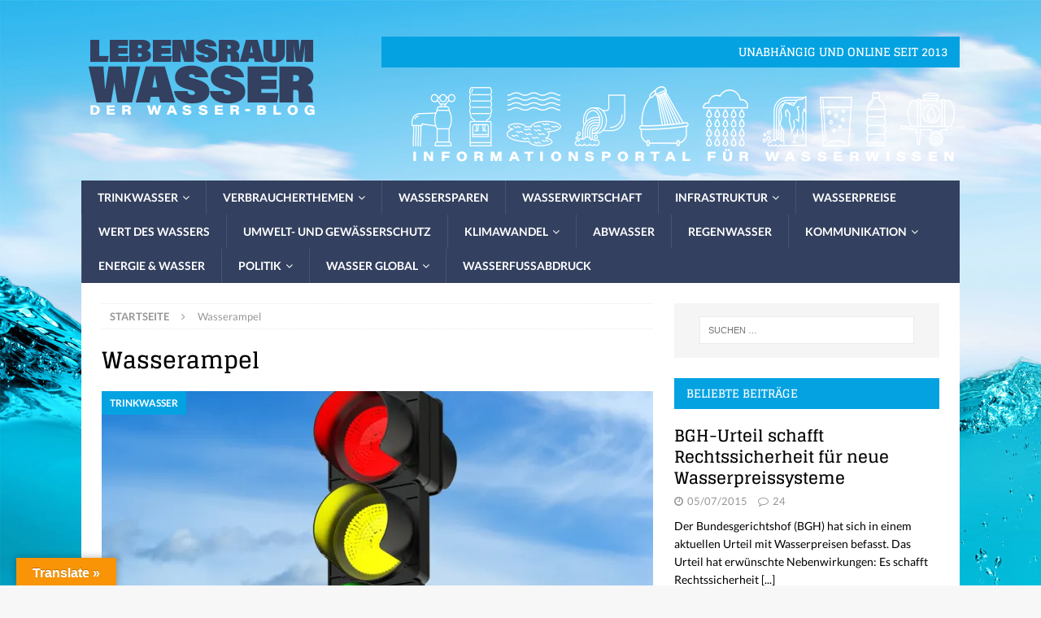

--- FILE ---
content_type: text/html; charset=UTF-8
request_url: https://www.lebensraumwasser.com/tag/wasserampel/
body_size: 25149
content:
<!DOCTYPE html>
<html class="no-js mh-one-sb" dir="ltr" lang="de"
	prefix="og: https://ogp.me/ns#" >
<head>
<meta charset="UTF-8">
<meta name="viewport" content="width=device-width, initial-scale=1.0">
<link rel="profile" href="http://gmpg.org/xfn/11" />
<title>Wasserampel - LebensraumWasser Der Wasser-Blog</title>

		<!-- All in One SEO 4.3.2 - aioseo.com -->
		<meta name="robots" content="max-image-preview:large" />
		<link rel="canonical" href="https://www.lebensraumwasser.com/tag/wasserampel/" />
		<meta name="generator" content="All in One SEO (AIOSEO) 4.3.2 " />
		<script type="application/ld+json" class="aioseo-schema">
			{"@context":"https:\/\/schema.org","@graph":[{"@type":"BreadcrumbList","@id":"https:\/\/www.lebensraumwasser.com\/tag\/wasserampel\/#breadcrumblist","itemListElement":[{"@type":"ListItem","@id":"https:\/\/www.lebensraumwasser.com\/#listItem","position":1,"item":{"@type":"WebPage","@id":"https:\/\/www.lebensraumwasser.com\/","name":"Home","description":"Aktuelles und Wissenswertes \u00fcber Wasser","url":"https:\/\/www.lebensraumwasser.com\/"},"nextItem":"https:\/\/www.lebensraumwasser.com\/tag\/wasserampel\/#listItem"},{"@type":"ListItem","@id":"https:\/\/www.lebensraumwasser.com\/tag\/wasserampel\/#listItem","position":2,"item":{"@type":"WebPage","@id":"https:\/\/www.lebensraumwasser.com\/tag\/wasserampel\/","name":"Wasserampel","url":"https:\/\/www.lebensraumwasser.com\/tag\/wasserampel\/"},"previousItem":"https:\/\/www.lebensraumwasser.com\/#listItem"}]},{"@type":"CollectionPage","@id":"https:\/\/www.lebensraumwasser.com\/tag\/wasserampel\/#collectionpage","url":"https:\/\/www.lebensraumwasser.com\/tag\/wasserampel\/","name":"Wasserampel - LebensraumWasser Der Wasser-Blog","inLanguage":"de-DE","isPartOf":{"@id":"https:\/\/www.lebensraumwasser.com\/#website"},"breadcrumb":{"@id":"https:\/\/www.lebensraumwasser.com\/tag\/wasserampel\/#breadcrumblist"}},{"@type":"Organization","@id":"https:\/\/www.lebensraumwasser.com\/#organization","name":"LebensraumWasser Der Wasser-Blog","url":"https:\/\/www.lebensraumwasser.com\/","logo":{"@type":"ImageObject","url":"https:\/\/i0.wp.com\/www.lebensraumwasser.com\/wp-content\/uploads\/2019\/03\/logo_lebensraumwasser_blau-weiss.png?fit=300%2C100&ssl=1","@id":"https:\/\/www.lebensraumwasser.com\/#organizationLogo","width":300,"height":100},"image":{"@id":"https:\/\/www.lebensraumwasser.com\/#organizationLogo"}},{"@type":"WebSite","@id":"https:\/\/www.lebensraumwasser.com\/#website","url":"https:\/\/www.lebensraumwasser.com\/","name":"LebensraumWasser Der Wasser-Blog","description":"Aktuelles und Wissenswertes \u00fcber Wasser","inLanguage":"de-DE","publisher":{"@id":"https:\/\/www.lebensraumwasser.com\/#organization"}}]}
		</script>
		<!-- All in One SEO -->

<link rel='dns-prefetch' href='//www.lebensraumwasser.com' />
<link rel='dns-prefetch' href='//translate.google.com' />
<link rel='dns-prefetch' href='//stats.wp.com' />
<link rel='dns-prefetch' href='//jetpack.wordpress.com' />
<link rel='dns-prefetch' href='//s0.wp.com' />
<link rel='dns-prefetch' href='//public-api.wordpress.com' />
<link rel='dns-prefetch' href='//0.gravatar.com' />
<link rel='dns-prefetch' href='//1.gravatar.com' />
<link rel='dns-prefetch' href='//2.gravatar.com' />
<link rel='dns-prefetch' href='//widgets.wp.com' />
<link rel='dns-prefetch' href='//v0.wordpress.com' />
<link rel='preconnect' href='//i0.wp.com' />
<link rel='preconnect' href='//c0.wp.com' />
<link rel="alternate" type="application/rss+xml" title="LebensraumWasser Der Wasser-Blog &raquo; Feed" href="https://www.lebensraumwasser.com/feed/" />
<link rel="alternate" type="application/rss+xml" title="LebensraumWasser Der Wasser-Blog &raquo; Kommentar-Feed" href="https://www.lebensraumwasser.com/comments/feed/" />
<link rel="alternate" type="application/rss+xml" title="LebensraumWasser Der Wasser-Blog &raquo; Wasserampel Schlagwort-Feed" href="https://www.lebensraumwasser.com/tag/wasserampel/feed/" />
<style id='wp-img-auto-sizes-contain-inline-css' type='text/css'>
img:is([sizes=auto i],[sizes^="auto," i]){contain-intrinsic-size:3000px 1500px}
/*# sourceURL=wp-img-auto-sizes-contain-inline-css */
</style>
<link rel='stylesheet' id='validate-engine-css-css' href='https://www.lebensraumwasser.com/wp-content/plugins/wysija-newsletters/css/validationEngine.jquery.css?ver=2.22' type='text/css' media='all' />
<style id='wp-emoji-styles-inline-css' type='text/css'>

	img.wp-smiley, img.emoji {
		display: inline !important;
		border: none !important;
		box-shadow: none !important;
		height: 1em !important;
		width: 1em !important;
		margin: 0 0.07em !important;
		vertical-align: -0.1em !important;
		background: none !important;
		padding: 0 !important;
	}
/*# sourceURL=wp-emoji-styles-inline-css */
</style>
<link rel='stylesheet' id='wp-block-library-css' href='https://c0.wp.com/c/6.9/wp-includes/css/dist/block-library/style.min.css' type='text/css' media='all' />
<style id='wp-block-heading-inline-css' type='text/css'>
h1:where(.wp-block-heading).has-background,h2:where(.wp-block-heading).has-background,h3:where(.wp-block-heading).has-background,h4:where(.wp-block-heading).has-background,h5:where(.wp-block-heading).has-background,h6:where(.wp-block-heading).has-background{padding:1.25em 2.375em}h1.has-text-align-left[style*=writing-mode]:where([style*=vertical-lr]),h1.has-text-align-right[style*=writing-mode]:where([style*=vertical-rl]),h2.has-text-align-left[style*=writing-mode]:where([style*=vertical-lr]),h2.has-text-align-right[style*=writing-mode]:where([style*=vertical-rl]),h3.has-text-align-left[style*=writing-mode]:where([style*=vertical-lr]),h3.has-text-align-right[style*=writing-mode]:where([style*=vertical-rl]),h4.has-text-align-left[style*=writing-mode]:where([style*=vertical-lr]),h4.has-text-align-right[style*=writing-mode]:where([style*=vertical-rl]),h5.has-text-align-left[style*=writing-mode]:where([style*=vertical-lr]),h5.has-text-align-right[style*=writing-mode]:where([style*=vertical-rl]),h6.has-text-align-left[style*=writing-mode]:where([style*=vertical-lr]),h6.has-text-align-right[style*=writing-mode]:where([style*=vertical-rl]){rotate:180deg}
/*# sourceURL=https://c0.wp.com/c/6.9/wp-includes/blocks/heading/style.min.css */
</style>
<style id='wp-block-image-inline-css' type='text/css'>
.wp-block-image>a,.wp-block-image>figure>a{display:inline-block}.wp-block-image img{box-sizing:border-box;height:auto;max-width:100%;vertical-align:bottom}@media not (prefers-reduced-motion){.wp-block-image img.hide{visibility:hidden}.wp-block-image img.show{animation:show-content-image .4s}}.wp-block-image[style*=border-radius] img,.wp-block-image[style*=border-radius]>a{border-radius:inherit}.wp-block-image.has-custom-border img{box-sizing:border-box}.wp-block-image.aligncenter{text-align:center}.wp-block-image.alignfull>a,.wp-block-image.alignwide>a{width:100%}.wp-block-image.alignfull img,.wp-block-image.alignwide img{height:auto;width:100%}.wp-block-image .aligncenter,.wp-block-image .alignleft,.wp-block-image .alignright,.wp-block-image.aligncenter,.wp-block-image.alignleft,.wp-block-image.alignright{display:table}.wp-block-image .aligncenter>figcaption,.wp-block-image .alignleft>figcaption,.wp-block-image .alignright>figcaption,.wp-block-image.aligncenter>figcaption,.wp-block-image.alignleft>figcaption,.wp-block-image.alignright>figcaption{caption-side:bottom;display:table-caption}.wp-block-image .alignleft{float:left;margin:.5em 1em .5em 0}.wp-block-image .alignright{float:right;margin:.5em 0 .5em 1em}.wp-block-image .aligncenter{margin-left:auto;margin-right:auto}.wp-block-image :where(figcaption){margin-bottom:1em;margin-top:.5em}.wp-block-image.is-style-circle-mask img{border-radius:9999px}@supports ((-webkit-mask-image:none) or (mask-image:none)) or (-webkit-mask-image:none){.wp-block-image.is-style-circle-mask img{border-radius:0;-webkit-mask-image:url('data:image/svg+xml;utf8,<svg viewBox="0 0 100 100" xmlns="http://www.w3.org/2000/svg"><circle cx="50" cy="50" r="50"/></svg>');mask-image:url('data:image/svg+xml;utf8,<svg viewBox="0 0 100 100" xmlns="http://www.w3.org/2000/svg"><circle cx="50" cy="50" r="50"/></svg>');mask-mode:alpha;-webkit-mask-position:center;mask-position:center;-webkit-mask-repeat:no-repeat;mask-repeat:no-repeat;-webkit-mask-size:contain;mask-size:contain}}:root :where(.wp-block-image.is-style-rounded img,.wp-block-image .is-style-rounded img){border-radius:9999px}.wp-block-image figure{margin:0}.wp-lightbox-container{display:flex;flex-direction:column;position:relative}.wp-lightbox-container img{cursor:zoom-in}.wp-lightbox-container img:hover+button{opacity:1}.wp-lightbox-container button{align-items:center;backdrop-filter:blur(16px) saturate(180%);background-color:#5a5a5a40;border:none;border-radius:4px;cursor:zoom-in;display:flex;height:20px;justify-content:center;opacity:0;padding:0;position:absolute;right:16px;text-align:center;top:16px;width:20px;z-index:100}@media not (prefers-reduced-motion){.wp-lightbox-container button{transition:opacity .2s ease}}.wp-lightbox-container button:focus-visible{outline:3px auto #5a5a5a40;outline:3px auto -webkit-focus-ring-color;outline-offset:3px}.wp-lightbox-container button:hover{cursor:pointer;opacity:1}.wp-lightbox-container button:focus{opacity:1}.wp-lightbox-container button:focus,.wp-lightbox-container button:hover,.wp-lightbox-container button:not(:hover):not(:active):not(.has-background){background-color:#5a5a5a40;border:none}.wp-lightbox-overlay{box-sizing:border-box;cursor:zoom-out;height:100vh;left:0;overflow:hidden;position:fixed;top:0;visibility:hidden;width:100%;z-index:100000}.wp-lightbox-overlay .close-button{align-items:center;cursor:pointer;display:flex;justify-content:center;min-height:40px;min-width:40px;padding:0;position:absolute;right:calc(env(safe-area-inset-right) + 16px);top:calc(env(safe-area-inset-top) + 16px);z-index:5000000}.wp-lightbox-overlay .close-button:focus,.wp-lightbox-overlay .close-button:hover,.wp-lightbox-overlay .close-button:not(:hover):not(:active):not(.has-background){background:none;border:none}.wp-lightbox-overlay .lightbox-image-container{height:var(--wp--lightbox-container-height);left:50%;overflow:hidden;position:absolute;top:50%;transform:translate(-50%,-50%);transform-origin:top left;width:var(--wp--lightbox-container-width);z-index:9999999999}.wp-lightbox-overlay .wp-block-image{align-items:center;box-sizing:border-box;display:flex;height:100%;justify-content:center;margin:0;position:relative;transform-origin:0 0;width:100%;z-index:3000000}.wp-lightbox-overlay .wp-block-image img{height:var(--wp--lightbox-image-height);min-height:var(--wp--lightbox-image-height);min-width:var(--wp--lightbox-image-width);width:var(--wp--lightbox-image-width)}.wp-lightbox-overlay .wp-block-image figcaption{display:none}.wp-lightbox-overlay button{background:none;border:none}.wp-lightbox-overlay .scrim{background-color:#fff;height:100%;opacity:.9;position:absolute;width:100%;z-index:2000000}.wp-lightbox-overlay.active{visibility:visible}@media not (prefers-reduced-motion){.wp-lightbox-overlay.active{animation:turn-on-visibility .25s both}.wp-lightbox-overlay.active img{animation:turn-on-visibility .35s both}.wp-lightbox-overlay.show-closing-animation:not(.active){animation:turn-off-visibility .35s both}.wp-lightbox-overlay.show-closing-animation:not(.active) img{animation:turn-off-visibility .25s both}.wp-lightbox-overlay.zoom.active{animation:none;opacity:1;visibility:visible}.wp-lightbox-overlay.zoom.active .lightbox-image-container{animation:lightbox-zoom-in .4s}.wp-lightbox-overlay.zoom.active .lightbox-image-container img{animation:none}.wp-lightbox-overlay.zoom.active .scrim{animation:turn-on-visibility .4s forwards}.wp-lightbox-overlay.zoom.show-closing-animation:not(.active){animation:none}.wp-lightbox-overlay.zoom.show-closing-animation:not(.active) .lightbox-image-container{animation:lightbox-zoom-out .4s}.wp-lightbox-overlay.zoom.show-closing-animation:not(.active) .lightbox-image-container img{animation:none}.wp-lightbox-overlay.zoom.show-closing-animation:not(.active) .scrim{animation:turn-off-visibility .4s forwards}}@keyframes show-content-image{0%{visibility:hidden}99%{visibility:hidden}to{visibility:visible}}@keyframes turn-on-visibility{0%{opacity:0}to{opacity:1}}@keyframes turn-off-visibility{0%{opacity:1;visibility:visible}99%{opacity:0;visibility:visible}to{opacity:0;visibility:hidden}}@keyframes lightbox-zoom-in{0%{transform:translate(calc((-100vw + var(--wp--lightbox-scrollbar-width))/2 + var(--wp--lightbox-initial-left-position)),calc(-50vh + var(--wp--lightbox-initial-top-position))) scale(var(--wp--lightbox-scale))}to{transform:translate(-50%,-50%) scale(1)}}@keyframes lightbox-zoom-out{0%{transform:translate(-50%,-50%) scale(1);visibility:visible}99%{visibility:visible}to{transform:translate(calc((-100vw + var(--wp--lightbox-scrollbar-width))/2 + var(--wp--lightbox-initial-left-position)),calc(-50vh + var(--wp--lightbox-initial-top-position))) scale(var(--wp--lightbox-scale));visibility:hidden}}
/*# sourceURL=https://c0.wp.com/c/6.9/wp-includes/blocks/image/style.min.css */
</style>
<style id='wp-block-list-inline-css' type='text/css'>
ol,ul{box-sizing:border-box}:root :where(.wp-block-list.has-background){padding:1.25em 2.375em}
/*# sourceURL=https://c0.wp.com/c/6.9/wp-includes/blocks/list/style.min.css */
</style>
<style id='wp-block-paragraph-inline-css' type='text/css'>
.is-small-text{font-size:.875em}.is-regular-text{font-size:1em}.is-large-text{font-size:2.25em}.is-larger-text{font-size:3em}.has-drop-cap:not(:focus):first-letter{float:left;font-size:8.4em;font-style:normal;font-weight:100;line-height:.68;margin:.05em .1em 0 0;text-transform:uppercase}body.rtl .has-drop-cap:not(:focus):first-letter{float:none;margin-left:.1em}p.has-drop-cap.has-background{overflow:hidden}:root :where(p.has-background){padding:1.25em 2.375em}:where(p.has-text-color:not(.has-link-color)) a{color:inherit}p.has-text-align-left[style*="writing-mode:vertical-lr"],p.has-text-align-right[style*="writing-mode:vertical-rl"]{rotate:180deg}
/*# sourceURL=https://c0.wp.com/c/6.9/wp-includes/blocks/paragraph/style.min.css */
</style>
<style id='global-styles-inline-css' type='text/css'>
:root{--wp--preset--aspect-ratio--square: 1;--wp--preset--aspect-ratio--4-3: 4/3;--wp--preset--aspect-ratio--3-4: 3/4;--wp--preset--aspect-ratio--3-2: 3/2;--wp--preset--aspect-ratio--2-3: 2/3;--wp--preset--aspect-ratio--16-9: 16/9;--wp--preset--aspect-ratio--9-16: 9/16;--wp--preset--color--black: #000000;--wp--preset--color--cyan-bluish-gray: #abb8c3;--wp--preset--color--white: #ffffff;--wp--preset--color--pale-pink: #f78da7;--wp--preset--color--vivid-red: #cf2e2e;--wp--preset--color--luminous-vivid-orange: #ff6900;--wp--preset--color--luminous-vivid-amber: #fcb900;--wp--preset--color--light-green-cyan: #7bdcb5;--wp--preset--color--vivid-green-cyan: #00d084;--wp--preset--color--pale-cyan-blue: #8ed1fc;--wp--preset--color--vivid-cyan-blue: #0693e3;--wp--preset--color--vivid-purple: #9b51e0;--wp--preset--gradient--vivid-cyan-blue-to-vivid-purple: linear-gradient(135deg,rgb(6,147,227) 0%,rgb(155,81,224) 100%);--wp--preset--gradient--light-green-cyan-to-vivid-green-cyan: linear-gradient(135deg,rgb(122,220,180) 0%,rgb(0,208,130) 100%);--wp--preset--gradient--luminous-vivid-amber-to-luminous-vivid-orange: linear-gradient(135deg,rgb(252,185,0) 0%,rgb(255,105,0) 100%);--wp--preset--gradient--luminous-vivid-orange-to-vivid-red: linear-gradient(135deg,rgb(255,105,0) 0%,rgb(207,46,46) 100%);--wp--preset--gradient--very-light-gray-to-cyan-bluish-gray: linear-gradient(135deg,rgb(238,238,238) 0%,rgb(169,184,195) 100%);--wp--preset--gradient--cool-to-warm-spectrum: linear-gradient(135deg,rgb(74,234,220) 0%,rgb(151,120,209) 20%,rgb(207,42,186) 40%,rgb(238,44,130) 60%,rgb(251,105,98) 80%,rgb(254,248,76) 100%);--wp--preset--gradient--blush-light-purple: linear-gradient(135deg,rgb(255,206,236) 0%,rgb(152,150,240) 100%);--wp--preset--gradient--blush-bordeaux: linear-gradient(135deg,rgb(254,205,165) 0%,rgb(254,45,45) 50%,rgb(107,0,62) 100%);--wp--preset--gradient--luminous-dusk: linear-gradient(135deg,rgb(255,203,112) 0%,rgb(199,81,192) 50%,rgb(65,88,208) 100%);--wp--preset--gradient--pale-ocean: linear-gradient(135deg,rgb(255,245,203) 0%,rgb(182,227,212) 50%,rgb(51,167,181) 100%);--wp--preset--gradient--electric-grass: linear-gradient(135deg,rgb(202,248,128) 0%,rgb(113,206,126) 100%);--wp--preset--gradient--midnight: linear-gradient(135deg,rgb(2,3,129) 0%,rgb(40,116,252) 100%);--wp--preset--font-size--small: 13px;--wp--preset--font-size--medium: 20px;--wp--preset--font-size--large: 36px;--wp--preset--font-size--x-large: 42px;--wp--preset--spacing--20: 0.44rem;--wp--preset--spacing--30: 0.67rem;--wp--preset--spacing--40: 1rem;--wp--preset--spacing--50: 1.5rem;--wp--preset--spacing--60: 2.25rem;--wp--preset--spacing--70: 3.38rem;--wp--preset--spacing--80: 5.06rem;--wp--preset--shadow--natural: 6px 6px 9px rgba(0, 0, 0, 0.2);--wp--preset--shadow--deep: 12px 12px 50px rgba(0, 0, 0, 0.4);--wp--preset--shadow--sharp: 6px 6px 0px rgba(0, 0, 0, 0.2);--wp--preset--shadow--outlined: 6px 6px 0px -3px rgb(255, 255, 255), 6px 6px rgb(0, 0, 0);--wp--preset--shadow--crisp: 6px 6px 0px rgb(0, 0, 0);}:where(.is-layout-flex){gap: 0.5em;}:where(.is-layout-grid){gap: 0.5em;}body .is-layout-flex{display: flex;}.is-layout-flex{flex-wrap: wrap;align-items: center;}.is-layout-flex > :is(*, div){margin: 0;}body .is-layout-grid{display: grid;}.is-layout-grid > :is(*, div){margin: 0;}:where(.wp-block-columns.is-layout-flex){gap: 2em;}:where(.wp-block-columns.is-layout-grid){gap: 2em;}:where(.wp-block-post-template.is-layout-flex){gap: 1.25em;}:where(.wp-block-post-template.is-layout-grid){gap: 1.25em;}.has-black-color{color: var(--wp--preset--color--black) !important;}.has-cyan-bluish-gray-color{color: var(--wp--preset--color--cyan-bluish-gray) !important;}.has-white-color{color: var(--wp--preset--color--white) !important;}.has-pale-pink-color{color: var(--wp--preset--color--pale-pink) !important;}.has-vivid-red-color{color: var(--wp--preset--color--vivid-red) !important;}.has-luminous-vivid-orange-color{color: var(--wp--preset--color--luminous-vivid-orange) !important;}.has-luminous-vivid-amber-color{color: var(--wp--preset--color--luminous-vivid-amber) !important;}.has-light-green-cyan-color{color: var(--wp--preset--color--light-green-cyan) !important;}.has-vivid-green-cyan-color{color: var(--wp--preset--color--vivid-green-cyan) !important;}.has-pale-cyan-blue-color{color: var(--wp--preset--color--pale-cyan-blue) !important;}.has-vivid-cyan-blue-color{color: var(--wp--preset--color--vivid-cyan-blue) !important;}.has-vivid-purple-color{color: var(--wp--preset--color--vivid-purple) !important;}.has-black-background-color{background-color: var(--wp--preset--color--black) !important;}.has-cyan-bluish-gray-background-color{background-color: var(--wp--preset--color--cyan-bluish-gray) !important;}.has-white-background-color{background-color: var(--wp--preset--color--white) !important;}.has-pale-pink-background-color{background-color: var(--wp--preset--color--pale-pink) !important;}.has-vivid-red-background-color{background-color: var(--wp--preset--color--vivid-red) !important;}.has-luminous-vivid-orange-background-color{background-color: var(--wp--preset--color--luminous-vivid-orange) !important;}.has-luminous-vivid-amber-background-color{background-color: var(--wp--preset--color--luminous-vivid-amber) !important;}.has-light-green-cyan-background-color{background-color: var(--wp--preset--color--light-green-cyan) !important;}.has-vivid-green-cyan-background-color{background-color: var(--wp--preset--color--vivid-green-cyan) !important;}.has-pale-cyan-blue-background-color{background-color: var(--wp--preset--color--pale-cyan-blue) !important;}.has-vivid-cyan-blue-background-color{background-color: var(--wp--preset--color--vivid-cyan-blue) !important;}.has-vivid-purple-background-color{background-color: var(--wp--preset--color--vivid-purple) !important;}.has-black-border-color{border-color: var(--wp--preset--color--black) !important;}.has-cyan-bluish-gray-border-color{border-color: var(--wp--preset--color--cyan-bluish-gray) !important;}.has-white-border-color{border-color: var(--wp--preset--color--white) !important;}.has-pale-pink-border-color{border-color: var(--wp--preset--color--pale-pink) !important;}.has-vivid-red-border-color{border-color: var(--wp--preset--color--vivid-red) !important;}.has-luminous-vivid-orange-border-color{border-color: var(--wp--preset--color--luminous-vivid-orange) !important;}.has-luminous-vivid-amber-border-color{border-color: var(--wp--preset--color--luminous-vivid-amber) !important;}.has-light-green-cyan-border-color{border-color: var(--wp--preset--color--light-green-cyan) !important;}.has-vivid-green-cyan-border-color{border-color: var(--wp--preset--color--vivid-green-cyan) !important;}.has-pale-cyan-blue-border-color{border-color: var(--wp--preset--color--pale-cyan-blue) !important;}.has-vivid-cyan-blue-border-color{border-color: var(--wp--preset--color--vivid-cyan-blue) !important;}.has-vivid-purple-border-color{border-color: var(--wp--preset--color--vivid-purple) !important;}.has-vivid-cyan-blue-to-vivid-purple-gradient-background{background: var(--wp--preset--gradient--vivid-cyan-blue-to-vivid-purple) !important;}.has-light-green-cyan-to-vivid-green-cyan-gradient-background{background: var(--wp--preset--gradient--light-green-cyan-to-vivid-green-cyan) !important;}.has-luminous-vivid-amber-to-luminous-vivid-orange-gradient-background{background: var(--wp--preset--gradient--luminous-vivid-amber-to-luminous-vivid-orange) !important;}.has-luminous-vivid-orange-to-vivid-red-gradient-background{background: var(--wp--preset--gradient--luminous-vivid-orange-to-vivid-red) !important;}.has-very-light-gray-to-cyan-bluish-gray-gradient-background{background: var(--wp--preset--gradient--very-light-gray-to-cyan-bluish-gray) !important;}.has-cool-to-warm-spectrum-gradient-background{background: var(--wp--preset--gradient--cool-to-warm-spectrum) !important;}.has-blush-light-purple-gradient-background{background: var(--wp--preset--gradient--blush-light-purple) !important;}.has-blush-bordeaux-gradient-background{background: var(--wp--preset--gradient--blush-bordeaux) !important;}.has-luminous-dusk-gradient-background{background: var(--wp--preset--gradient--luminous-dusk) !important;}.has-pale-ocean-gradient-background{background: var(--wp--preset--gradient--pale-ocean) !important;}.has-electric-grass-gradient-background{background: var(--wp--preset--gradient--electric-grass) !important;}.has-midnight-gradient-background{background: var(--wp--preset--gradient--midnight) !important;}.has-small-font-size{font-size: var(--wp--preset--font-size--small) !important;}.has-medium-font-size{font-size: var(--wp--preset--font-size--medium) !important;}.has-large-font-size{font-size: var(--wp--preset--font-size--large) !important;}.has-x-large-font-size{font-size: var(--wp--preset--font-size--x-large) !important;}
/*# sourceURL=global-styles-inline-css */
</style>

<style id='classic-theme-styles-inline-css' type='text/css'>
/*! This file is auto-generated */
.wp-block-button__link{color:#fff;background-color:#32373c;border-radius:9999px;box-shadow:none;text-decoration:none;padding:calc(.667em + 2px) calc(1.333em + 2px);font-size:1.125em}.wp-block-file__button{background:#32373c;color:#fff;text-decoration:none}
/*# sourceURL=/wp-includes/css/classic-themes.min.css */
</style>
<link rel='stylesheet' id='google-language-translator-css' href='https://www.lebensraumwasser.com/wp-content/plugins/google-language-translator/css/style.css?ver=6.0.20' type='text/css' media='' />
<link rel='stylesheet' id='glt-toolbar-styles-css' href='https://www.lebensraumwasser.com/wp-content/plugins/google-language-translator/css/toolbar.css?ver=6.0.20' type='text/css' media='' />
<link rel='stylesheet' id='mh-magazine-css' href='https://www.lebensraumwasser.com/wp-content/themes/mh-magazine/style.css?ver=3.8.6' type='text/css' media='all' />
<link rel='stylesheet' id='mh-font-awesome-css' href='https://www.lebensraumwasser.com/wp-content/themes/mh-magazine/includes/font-awesome.min.css' type='text/css' media='all' />
<link rel='stylesheet' id='mh-google-fonts-css' href='https://www.lebensraumwasser.com/wp-content/uploads/fonts/483bcf78cc0e737357df497cbefee392/font.css?v=1668095818' type='text/css' media='all' />
<link rel='stylesheet' id='jetpack_likes-css' href='https://c0.wp.com/p/jetpack/15.4/modules/likes/style.css' type='text/css' media='all' />
<link rel='stylesheet' id='jetpack-subscriptions-css' href='https://c0.wp.com/p/jetpack/15.4/_inc/build/subscriptions/subscriptions.min.css' type='text/css' media='all' />
<script type="text/javascript" src="https://c0.wp.com/c/6.9/wp-includes/js/jquery/jquery.min.js" id="jquery-core-js"></script>
<script type="text/javascript" src="https://c0.wp.com/c/6.9/wp-includes/js/jquery/jquery-migrate.min.js" id="jquery-migrate-js"></script>
<script type="text/javascript" src="https://www.lebensraumwasser.com/wp-content/themes/mh-magazine/js/scripts.js?ver=3.8.6" id="mh-scripts-js"></script>
<link rel="https://api.w.org/" href="https://www.lebensraumwasser.com/wp-json/" /><link rel="alternate" title="JSON" type="application/json" href="https://www.lebensraumwasser.com/wp-json/wp/v2/tags/3768" /><link rel="EditURI" type="application/rsd+xml" title="RSD" href="https://www.lebensraumwasser.com/xmlrpc.php?rsd" />
<meta name="generator" content="WordPress 6.9" />
<style>p.hello{font-size:12px;color:darkgray;}#google_language_translator,#flags{text-align:left;}#google_language_translator{clear:both;}#flags{width:165px;}#flags a{display:inline-block;margin-right:2px;}#google_language_translator{width:auto!important;}div.skiptranslate.goog-te-gadget{display:inline!important;}.goog-tooltip{display: none!important;}.goog-tooltip:hover{display: none!important;}.goog-text-highlight{background-color:transparent!important;border:none!important;box-shadow:none!important;}#google_language_translator select.goog-te-combo{color:#32373c;}#google_language_translator{color:transparent;}body{top:0px!important;}#goog-gt-{display:none!important;}font font{background-color:transparent!important;box-shadow:none!important;position:initial!important;}#glt-translate-trigger{left:20px;right:auto;}#glt-translate-trigger > span{color:#ffffff;}#glt-translate-trigger{background:#f89406;}.goog-te-gadget .goog-te-combo{width:100%;}</style>	<style>img#wpstats{display:none}</style>
		<style type="text/css">
.mh-navigation li:hover, .mh-navigation ul li:hover > ul, .mh-main-nav-wrap, .mh-main-nav, .mh-social-nav li a:hover, .entry-tags li, .mh-slider-caption, .mh-widget-layout8 .mh-widget-title .mh-footer-widget-title-inner, .mh-widget-col-1 .mh-slider-caption, .mh-widget-col-1 .mh-posts-lineup-caption, .mh-carousel-layout1, .mh-spotlight-widget, .mh-social-widget li a, .mh-author-bio-widget, .mh-footer-widget .mh-tab-comment-excerpt, .mh-nip-item:hover .mh-nip-overlay, .mh-widget .tagcloud a, .mh-footer-widget .tagcloud a, .mh-footer, .mh-copyright-wrap, input[type=submit]:hover, #infinite-handle span:hover { background: #33405f; }
.mh-extra-nav-bg { background: rgba(51, 64, 95, 0.2); }
.mh-slider-caption, .mh-posts-stacked-title, .mh-posts-lineup-caption { background: #33405f; background: rgba(51, 64, 95, 0.8); }
@media screen and (max-width: 900px) { #mh-mobile .mh-slider-caption, #mh-mobile .mh-posts-lineup-caption { background: rgba(51, 64, 95, 1); } }
.slicknav_menu, .slicknav_nav ul, #mh-mobile .mh-footer-widget .mh-posts-stacked-overlay { border-color: #33405f; }
.mh-copyright, .mh-copyright a { color: #fff; }
.mh-widget-layout4 .mh-widget-title { background: #05a2e2; background: rgba(5, 162, 226, 0.6); }
.mh-preheader, .mh-wide-layout .mh-subheader, .mh-ticker-title, .mh-main-nav li:hover, .mh-footer-nav, .slicknav_menu, .slicknav_btn, .slicknav_nav .slicknav_item:hover, .slicknav_nav a:hover, .mh-back-to-top, .mh-subheading, .entry-tags .fa, .entry-tags li:hover, .mh-widget-layout2 .mh-widget-title, .mh-widget-layout4 .mh-widget-title-inner, .mh-widget-layout4 .mh-footer-widget-title, .mh-widget-layout5 .mh-widget-title-inner, .mh-widget-layout6 .mh-widget-title, #mh-mobile .flex-control-paging li a.flex-active, .mh-image-caption, .mh-carousel-layout1 .mh-carousel-caption, .mh-tab-button.active, .mh-tab-button.active:hover, .mh-footer-widget .mh-tab-button.active, .mh-social-widget li:hover a, .mh-footer-widget .mh-social-widget li a, .mh-footer-widget .mh-author-bio-widget, .tagcloud a:hover, .mh-widget .tagcloud a:hover, .mh-footer-widget .tagcloud a:hover, .mh-posts-stacked-item .mh-meta, .page-numbers:hover, .mh-loop-pagination .current, .mh-comments-pagination .current, .pagelink, a:hover .pagelink, input[type=submit], #infinite-handle span { background: #05a2e2; }
.mh-main-nav-wrap .slicknav_nav ul, blockquote, .mh-widget-layout1 .mh-widget-title, .mh-widget-layout3 .mh-widget-title, .mh-widget-layout5 .mh-widget-title, .mh-widget-layout8 .mh-widget-title:after, #mh-mobile .mh-slider-caption, .mh-carousel-layout1, .mh-spotlight-widget, .mh-author-bio-widget, .mh-author-bio-title, .mh-author-bio-image-frame, .mh-video-widget, .mh-tab-buttons, textarea:hover, input[type=text]:hover, input[type=email]:hover, input[type=tel]:hover, input[type=url]:hover { border-color: #05a2e2; }
.mh-dropcap, .mh-carousel-layout1 .flex-direction-nav a, .mh-carousel-layout2 .mh-carousel-caption, .mh-posts-digest-small-category, .mh-posts-lineup-more, .bypostauthor .fn:after, .mh-comment-list .comment-reply-link:before, #respond #cancel-comment-reply-link:before { color: #05a2e2; }
.entry-content a { color: #05a2e2; }
a:hover, .entry-content a:hover, #respond a:hover, #respond #cancel-comment-reply-link:hover, #respond .logged-in-as a:hover, .mh-comment-list .comment-meta a:hover, .mh-ping-list .mh-ping-item a:hover, .mh-meta a:hover, .mh-breadcrumb a:hover, .mh-tabbed-widget a:hover { color: #05a2e2; }
</style>
<!--[if lt IE 9]>
<script src="https://www.lebensraumwasser.com/wp-content/themes/mh-magazine/js/css3-mediaqueries.js"></script>
<![endif]-->
<style type="text/css">
.entry-content { font-size: 16px; font-size: 1rem; }
h1, h2, h3, h4, h5, h6, .mh-custom-posts-small-title { font-family: "Glegoo", serif; }
body { font-family: "Lato", sans-serif; }
</style>
<style type="text/css">.recentcomments a{display:inline !important;padding:0 !important;margin:0 !important;}</style><style type="text/css" id="custom-background-css">
body.custom-background { background-image: url("https://preview.lebensraumwasser.com/wp-content/uploads/2019/02/wasser_bg-1.jpg"); background-position: left top; background-size: cover; background-repeat: no-repeat; background-attachment: fixed; }
</style>
	<link rel="icon" href="https://i0.wp.com/www.lebensraumwasser.com/wp-content/uploads/2024/11/image-1.jpg?fit=32%2C32&#038;ssl=1" sizes="32x32" />
<link rel="icon" href="https://i0.wp.com/www.lebensraumwasser.com/wp-content/uploads/2024/11/image-1.jpg?fit=192%2C192&#038;ssl=1" sizes="192x192" />
<link rel="apple-touch-icon" href="https://i0.wp.com/www.lebensraumwasser.com/wp-content/uploads/2024/11/image-1.jpg?fit=180%2C180&#038;ssl=1" />
<meta name="msapplication-TileImage" content="https://i0.wp.com/www.lebensraumwasser.com/wp-content/uploads/2024/11/image-1.jpg?fit=270%2C270&#038;ssl=1" />
		<style type="text/css" id="wp-custom-css">
			#subscribe-email
{margin:15px 0px 15px 0px}
#jp-relatedposts h3.jp-relatedposts-headline
{font-size:16px}
.flexslider .flex-viewport {
max-height:371px !important;
}
button[type=submit] {
background: #05a2e2;
display: inline-block;
min-width: 150px;
font-weight: 700;
 color: #fff;
padding: 10px 15px;
cursor: pointer;
text-transform: uppercase;
border: 0;
font-size: 12px;
}

.mh-googleplus {display:none;}
		</style>
		</head>
<body id="mh-mobile" class="archive tag tag-wasserampel tag-3768 custom-background wp-custom-logo wp-theme-mh-magazine mh-boxed-layout mh-right-sb mh-loop-layout2 mh-widget-layout2 mh-header-transparent" itemscope="itemscope" itemtype="http://schema.org/WebPage">
<div class="mh-container mh-container-outer">
<div class="mh-header-nav-mobile clearfix"></div>
	<div class="mh-preheader">
    	<div class="mh-container mh-container-inner mh-row clearfix">
							<div class="mh-header-bar-content mh-header-bar-top-left mh-col-2-3 clearfix">
									</div>
										<div class="mh-header-bar-content mh-header-bar-top-right mh-col-1-3 clearfix">
									</div>
					</div>
	</div>
<header class="mh-header" itemscope="itemscope" itemtype="http://schema.org/WPHeader">
	<div class="mh-container mh-container-inner clearfix">
		<div class="mh-custom-header clearfix">
<div class="mh-header-columns mh-row clearfix">
<div class="mh-col-1-3 mh-site-identity">
<div class="mh-site-logo" role="banner" itemscope="itemscope" itemtype="http://schema.org/Brand">
<a href="https://www.lebensraumwasser.com/" class="custom-logo-link" rel="home"><img width="300" height="100" src="https://i0.wp.com/www.lebensraumwasser.com/wp-content/uploads/2019/03/logo_lebensraumwasser_blau-weiss.png?fit=300%2C100&amp;ssl=1" class="custom-logo" alt="LebensraumWasser Der Wasser-Blog" decoding="async" srcset="https://i0.wp.com/www.lebensraumwasser.com/wp-content/uploads/2019/03/logo_lebensraumwasser_blau-weiss.png?w=300&amp;ssl=1 300w, https://i0.wp.com/www.lebensraumwasser.com/wp-content/uploads/2019/03/logo_lebensraumwasser_blau-weiss.png?resize=200%2C67&amp;ssl=1 200w" sizes="(max-width: 300px) 100vw, 300px" /></a></div>
</div>
<aside class="mh-col-2-3 mh-header-widget-2">
<div id="text-9" class="mh-widget mh-header-2 widget_text"><h4 class="mh-widget-title"><span class="mh-widget-title-inner">unabhängig und Online seit 2013</span></h4>			<div class="textwidget"><p><img fetchpriority="high" decoding="async" data-recalc-dims="1" class="alignright size-full wp-image-10306" src="https://i0.wp.com/preview.lebensraumwasser.com/wp-content/uploads/2019/02/header_wasser3.png?resize=678%2C99" alt="" width="678" height="99" /></p>
</div>
		</div></aside>
</div>
</div>
	</div>
	<div class="mh-main-nav-wrap">
		<nav class="mh-navigation mh-main-nav mh-container mh-container-inner clearfix" itemscope="itemscope" itemtype="http://schema.org/SiteNavigationElement">
			<div class="menu-hauptnavi-container"><ul id="menu-hauptnavi" class="menu"><li id="menu-item-10516" class="menu-item menu-item-type-taxonomy menu-item-object-category menu-item-has-children menu-item-10516"><a href="https://www.lebensraumwasser.com/category/trinkwasser/">Trinkwasser</a>
<ul class="sub-menu">
	<li id="menu-item-10517" class="menu-item menu-item-type-taxonomy menu-item-object-category menu-item-10517"><a href="https://www.lebensraumwasser.com/category/trinkwasser/wasserspender/">Wasserspender</a></li>
	<li id="menu-item-10521" class="menu-item menu-item-type-taxonomy menu-item-object-category menu-item-10521"><a href="https://www.lebensraumwasser.com/category/versorgungssysteme/wasseraufbereitung/">Wasseraufbereitung</a></li>
	<li id="menu-item-10528" class="menu-item menu-item-type-taxonomy menu-item-object-post_tag menu-item-10528"><a href="https://www.lebensraumwasser.com/tag/flaschenwasser/">Flaschenwasser</a></li>
</ul>
</li>
<li id="menu-item-10573" class="menu-item menu-item-type-taxonomy menu-item-object-category menu-item-has-children menu-item-10573"><a href="https://www.lebensraumwasser.com/category/verbraucherthemen/">Verbraucherthemen</a>
<ul class="sub-menu">
	<li id="menu-item-10546" class="menu-item menu-item-type-taxonomy menu-item-object-category menu-item-10546"><a href="https://www.lebensraumwasser.com/category/trinkwasserqualitaet/">Trinkwasserqualität</a></li>
	<li id="menu-item-10600" class="menu-item menu-item-type-taxonomy menu-item-object-post_tag menu-item-10600"><a href="https://www.lebensraumwasser.com/tag/hausinstallation/">Hausinstallation</a></li>
	<li id="menu-item-10596" class="menu-item menu-item-type-taxonomy menu-item-object-post_tag menu-item-10596"><a href="https://www.lebensraumwasser.com/tag/wasserzahler/">Wasserzähler</a></li>
	<li id="menu-item-10598" class="menu-item menu-item-type-taxonomy menu-item-object-post_tag menu-item-10598"><a href="https://www.lebensraumwasser.com/tag/wasserverbrauch/">Wasserverbrauch</a></li>
</ul>
</li>
<li id="menu-item-10586" class="menu-item menu-item-type-taxonomy menu-item-object-category menu-item-10586"><a href="https://www.lebensraumwasser.com/category/wassersparen/">Wassersparen</a></li>
<li id="menu-item-23995" class="menu-item menu-item-type-taxonomy menu-item-object-post_tag menu-item-23995"><a href="https://www.lebensraumwasser.com/tag/wasserwirtschaft/">Wasserwirtschaft</a></li>
<li id="menu-item-3229" class="menu-item menu-item-type-taxonomy menu-item-object-category menu-item-has-children menu-item-3229"><a href="https://www.lebensraumwasser.com/category/versorgungssysteme/">Infrastruktur</a>
<ul class="sub-menu">
	<li id="menu-item-3232" class="menu-item menu-item-type-taxonomy menu-item-object-category menu-item-3232"><a href="https://www.lebensraumwasser.com/category/versorgungssysteme/versorgungssicherheit/">Versorgung und Qualität</a></li>
	<li id="menu-item-5904" class="menu-item menu-item-type-taxonomy menu-item-object-post_tag menu-item-5904"><a href="https://www.lebensraumwasser.com/tag/hygiene/">Hygiene</a></li>
</ul>
</li>
<li id="menu-item-10585" class="menu-item menu-item-type-taxonomy menu-item-object-category menu-item-10585"><a href="https://www.lebensraumwasser.com/category/wasserpreise-und-okonomie/">Wasserpreise</a></li>
<li id="menu-item-23997" class="menu-item menu-item-type-taxonomy menu-item-object-post_tag menu-item-23997"><a href="https://www.lebensraumwasser.com/tag/wert-des-wassers/">Wert des Wassers</a></li>
<li id="menu-item-11126" class="menu-item menu-item-type-taxonomy menu-item-object-category menu-item-11126"><a href="https://www.lebensraumwasser.com/category/umweltschutz/">Umwelt- und Gewässerschutz</a></li>
<li id="menu-item-10572" class="menu-item menu-item-type-taxonomy menu-item-object-category menu-item-has-children menu-item-10572"><a href="https://www.lebensraumwasser.com/category/klimawandel/">Klimawandel</a>
<ul class="sub-menu">
	<li id="menu-item-18455" class="menu-item menu-item-type-taxonomy menu-item-object-category menu-item-18455"><a href="https://www.lebensraumwasser.com/category/hochwasser/">Hochwasser</a></li>
	<li id="menu-item-3242" class="menu-item menu-item-type-taxonomy menu-item-object-category menu-item-3242"><a href="https://www.lebensraumwasser.com/category/wassersparen/wasserknappheit/">Wasserknappheit</a></li>
</ul>
</li>
<li id="menu-item-10526" class="menu-item menu-item-type-taxonomy menu-item-object-category menu-item-10526"><a href="https://www.lebensraumwasser.com/category/abwasser/">Abwasser</a></li>
<li id="menu-item-18458" class="menu-item menu-item-type-taxonomy menu-item-object-category menu-item-18458"><a href="https://www.lebensraumwasser.com/category/klimawandel/regenwasser/">Regenwasser</a></li>
<li id="menu-item-3219" class="menu-item menu-item-type-taxonomy menu-item-object-category menu-item-has-children menu-item-3219"><a href="https://www.lebensraumwasser.com/category/kommunikation/">Kommunikation</a>
<ul class="sub-menu">
	<li id="menu-item-3223" class="menu-item menu-item-type-taxonomy menu-item-object-category menu-item-3223"><a href="https://www.lebensraumwasser.com/category/kommunikation/social-media/">Social Media</a></li>
	<li id="menu-item-3236" class="menu-item menu-item-type-taxonomy menu-item-object-category menu-item-3236"><a href="https://www.lebensraumwasser.com/category/wasserliteratur/">WasserLiteratur</a></li>
	<li id="menu-item-3222" class="menu-item menu-item-type-taxonomy menu-item-object-category menu-item-3222"><a href="https://www.lebensraumwasser.com/category/schule-und-bildung/">Schule und Bildung</a></li>
</ul>
</li>
<li id="menu-item-3210" class="menu-item menu-item-type-taxonomy menu-item-object-category menu-item-3210"><a href="https://www.lebensraumwasser.com/category/energie-wasser/">Energie &amp; Wasser</a></li>
<li id="menu-item-10513" class="menu-item menu-item-type-taxonomy menu-item-object-category menu-item-has-children menu-item-10513"><a href="https://www.lebensraumwasser.com/category/politik/">Politik</a>
<ul class="sub-menu">
	<li id="menu-item-10530" class="menu-item menu-item-type-taxonomy menu-item-object-post_tag menu-item-10530"><a href="https://www.lebensraumwasser.com/tag/eu-kommission/">EU-Kommission</a></li>
	<li id="menu-item-10536" class="menu-item menu-item-type-taxonomy menu-item-object-post_tag menu-item-10536"><a href="https://www.lebensraumwasser.com/tag/privatisierung/">Privatisierung</a></li>
	<li id="menu-item-10529" class="menu-item menu-item-type-taxonomy menu-item-object-post_tag menu-item-10529"><a href="https://www.lebensraumwasser.com/tag/landwirtschaft/">Landwirtschaft</a></li>
	<li id="menu-item-10531" class="menu-item menu-item-type-taxonomy menu-item-object-post_tag menu-item-10531"><a href="https://www.lebensraumwasser.com/tag/nitrate/">Nitrate</a></li>
</ul>
</li>
<li id="menu-item-3211" class="menu-item menu-item-type-taxonomy menu-item-object-category menu-item-has-children menu-item-3211"><a href="https://www.lebensraumwasser.com/category/globalisierung/">Wasser global</a>
<ul class="sub-menu">
	<li id="menu-item-6952" class="menu-item menu-item-type-taxonomy menu-item-object-category menu-item-6952"><a href="https://www.lebensraumwasser.com/category/wasser-in-metropolen/">Wasser in Metropolen</a></li>
	<li id="menu-item-3230" class="menu-item menu-item-type-taxonomy menu-item-object-category menu-item-3230"><a href="https://www.lebensraumwasser.com/category/versorgungssysteme/krise/">Wasserkrisen</a></li>
	<li id="menu-item-3235" class="menu-item menu-item-type-taxonomy menu-item-object-category menu-item-3235"><a href="https://www.lebensraumwasser.com/category/politik/wasserkonflikte/">WasserKonflikte</a></li>
	<li id="menu-item-5901" class="menu-item menu-item-type-taxonomy menu-item-object-post_tag menu-item-5901"><a href="https://www.lebensraumwasser.com/tag/kalifornien/">Kalifornien</a></li>
</ul>
</li>
<li id="menu-item-23996" class="menu-item menu-item-type-taxonomy menu-item-object-post_tag menu-item-23996"><a href="https://www.lebensraumwasser.com/tag/wasserfussabdruck/">Wasserfussabdruck</a></li>
</ul></div>		</nav>
	</div>
	</header>
<div class="mh-wrapper clearfix">
	<div class="mh-main clearfix">
		<div id="main-content" class="mh-loop mh-content" role="main"><nav class="mh-breadcrumb"><span itemscope itemtype="http://data-vocabulary.org/Breadcrumb"><a href="https://www.lebensraumwasser.com" itemprop="url"><span itemprop="title">Startseite</span></a></span><span class="mh-breadcrumb-delimiter"><i class="fa fa-angle-right"></i></span>Wasserampel</nav>
				<header class="page-header"><h1 class="page-title">Wasserampel</h1>				</header><article class="mh-posts-large-item clearfix post-27214 post type-post status-publish format-standard has-post-thumbnail hentry category-trinkwasser category-wassersparen tag-hessen tag-informationssystem tag-leitfaden tag-wasserampel tag-wasserknappheit-2 tag-wasserstress tag-zukunftsplan-wasser">
	<figure class="mh-posts-large-thumb">
		<a class="mh-thumb-icon" href="https://www.lebensraumwasser.com/endlich-hessischer-leitfaden-fuer-wasserampeln-veroeffentlicht/" title="Endlich! Hessischer Leitfaden für Wasserampeln veröffentlicht"><img width="678" height="381" src="https://i0.wp.com/www.lebensraumwasser.com/wp-content/uploads/2022/08/canstockphoto31833097-Wasserampel.jpg?resize=678%2C381&amp;ssl=1" class="attachment-mh-magazine-content size-mh-magazine-content wp-post-image" alt="" decoding="async" />		</a>
					<div class="mh-image-caption mh-posts-large-caption">
				TrinkWasser			</div>
			</figure>
	<div class="mh-posts-large-content clearfix">
		<header class="mh-posts-large-header">
			<h3 class="entry-title mh-posts-large-title">
				<a href="https://www.lebensraumwasser.com/endlich-hessischer-leitfaden-fuer-wasserampeln-veroeffentlicht/" title="Endlich! Hessischer Leitfaden für Wasserampeln veröffentlicht" rel="bookmark">
					Endlich! Hessischer Leitfaden für Wasserampeln veröffentlicht				</a>
			</h3>
			<div class="mh-meta entry-meta">
<span class="entry-meta-date updated"><i class="fa fa-clock-o"></i><a href="https://www.lebensraumwasser.com/2025/08/">18/08/2025</a></span>
<span class="entry-meta-author author vcard"><i class="fa fa-user"></i><a class="fn" href="https://www.lebensraumwasser.com/author/gendsi/">Siegfried Gendries</a></span>
<span class="entry-meta-comments"><i class="fa fa-comment-o"></i><a href="https://www.lebensraumwasser.com/endlich-hessischer-leitfaden-fuer-wasserampeln-veroeffentlicht/#respond" class="mh-comment-count-link" >0</a></span>
</div>
		</header>
		<div class="mh-posts-large-excerpt clearfix">
			<div class="mh-excerpt"><p>Wenn es knapp wird mit dem Wasser, müssen die Wassernutzer schnell und leicht verständlich informiert werden. Hierfür haben sich Wasserampeln in zahlreichen Kommunen bewährt. Jetzt hat das hessische Umweltministerium einen Leitfaden für Wasserampeln veröffentlicht. Leider <a class="mh-excerpt-more" href="https://www.lebensraumwasser.com/endlich-hessischer-leitfaden-fuer-wasserampeln-veroeffentlicht/" title="Endlich! Hessischer Leitfaden für Wasserampeln veröffentlicht">[&#8230;]</a></p>
</div>		</div>
	</div>
</article><article class="mh-posts-large-item clearfix post-21894 post type-post status-publish format-standard has-post-thumbnail hentry category-energie-wasser category-wassersparen tag-duschen tag-energiesparen tag-wasserampel tag-wassersparen-2">
	<figure class="mh-posts-large-thumb">
		<a class="mh-thumb-icon" href="https://www.lebensraumwasser.com/deutsche-sind-keine-kaltduscher-aber-wassersparer/" title="Deutsche sind keine Kaltduscher, aber Wassersparer"><img width="678" height="381" src="https://i0.wp.com/www.lebensraumwasser.com/wp-content/uploads/2023/01/canstockphoto13905973-Dusche.jpg?resize=678%2C381&amp;ssl=1" class="attachment-mh-magazine-content size-mh-magazine-content wp-post-image" alt="" decoding="async" />		</a>
					<div class="mh-image-caption mh-posts-large-caption">
				Energie &amp; Wasser			</div>
			</figure>
	<div class="mh-posts-large-content clearfix">
		<header class="mh-posts-large-header">
			<h3 class="entry-title mh-posts-large-title">
				<a href="https://www.lebensraumwasser.com/deutsche-sind-keine-kaltduscher-aber-wassersparer/" title="Deutsche sind keine Kaltduscher, aber Wassersparer" rel="bookmark">
					Deutsche sind keine Kaltduscher, aber Wassersparer				</a>
			</h3>
			<div class="mh-meta entry-meta">
<span class="entry-meta-date updated"><i class="fa fa-clock-o"></i><a href="https://www.lebensraumwasser.com/2023/01/">12/01/2023</a></span>
<span class="entry-meta-author author vcard"><i class="fa fa-user"></i><a class="fn" href="https://www.lebensraumwasser.com/author/gendsi/">Siegfried Gendries</a></span>
<span class="entry-meta-comments"><i class="fa fa-comment-o"></i><a href="https://www.lebensraumwasser.com/deutsche-sind-keine-kaltduscher-aber-wassersparer/#respond" class="mh-comment-count-link" >0</a></span>
</div>
		</header>
		<div class="mh-posts-large-excerpt clearfix">
			<div class="mh-excerpt"><p>Energiesparen ist das Gebot der Stunde. Doch duschen die Deutschen deswegen kürzer, kälter oder gar nicht? Die Antwort glaubt die Hansgrohe Group, führendes Unternehmen in der Bad- und Küchenbranche, gemeinsam mit YouGov in einer repräsentativen <a class="mh-excerpt-more" href="https://www.lebensraumwasser.com/deutsche-sind-keine-kaltduscher-aber-wassersparer/" title="Deutsche sind keine Kaltduscher, aber Wassersparer">[&#8230;]</a></p>
</div>		</div>
	</div>
</article><article class="mh-posts-large-item clearfix post-21099 post type-post status-publish format-standard has-post-thumbnail hentry category-trinkwasser tag-beregnungstechnik tag-bewaesserungstipp tag-dynamische-wasserpreise tag-harzwasserwerke tag-kommunikative-verhaltensanreizsysteme tag-kuenstliche-intelligenz tag-smart-meter tag-smart-metering tag-talsperren tag-trinkwasser-2 tag-verhaltensanreizsysteme tag-wasserampel tag-wasserdargebot tag-wasserknappheit-2 tag-wassermanagement tag-wasserpreise tag-wassersparen-2">
	<figure class="mh-posts-large-thumb">
		<a class="mh-thumb-icon" href="https://www.lebensraumwasser.com/wasserampeln-der-harzwasserwerke-informieren-ab-sofort-ueber-kritische-wasserstaende/" title="&#8222;Wasserampeln&#8220; der Harzwasserwerke informieren ab sofort über kritische Wasserstände"><img width="678" height="381" src="https://i0.wp.com/www.lebensraumwasser.com/wp-content/uploads/2022/08/canstockphoto31833097-Wasserampel.jpg?resize=678%2C381&amp;ssl=1" class="attachment-mh-magazine-content size-mh-magazine-content wp-post-image" alt="" decoding="async" loading="lazy" />		</a>
					<div class="mh-image-caption mh-posts-large-caption">
				TrinkWasser			</div>
			</figure>
	<div class="mh-posts-large-content clearfix">
		<header class="mh-posts-large-header">
			<h3 class="entry-title mh-posts-large-title">
				<a href="https://www.lebensraumwasser.com/wasserampeln-der-harzwasserwerke-informieren-ab-sofort-ueber-kritische-wasserstaende/" title="&#8222;Wasserampeln&#8220; der Harzwasserwerke informieren ab sofort über kritische Wasserstände" rel="bookmark">
					&#8222;Wasserampeln&#8220; der Harzwasserwerke informieren ab sofort über kritische Wasserstände				</a>
			</h3>
			<div class="mh-meta entry-meta">
<span class="entry-meta-date updated"><i class="fa fa-clock-o"></i><a href="https://www.lebensraumwasser.com/2022/08/">25/08/2022</a></span>
<span class="entry-meta-author author vcard"><i class="fa fa-user"></i><a class="fn" href="https://www.lebensraumwasser.com/author/gendsi/">Siegfried Gendries</a></span>
<span class="entry-meta-comments"><i class="fa fa-comment-o"></i><a href="https://www.lebensraumwasser.com/wasserampeln-der-harzwasserwerke-informieren-ab-sofort-ueber-kritische-wasserstaende/#comments" class="mh-comment-count-link" >2</a></span>
</div>
		</header>
		<div class="mh-posts-large-excerpt clearfix">
			<div class="mh-excerpt"><p>Wie kann ein Wasserversorger zum sorgsamen Umgang mit der Ressource Wasser beitragen und die Verbraucher sensibilisieren? Die Frage beantworten die Harzwasserwerke mit zwei Wasserampeln. Mit dem heutigen Start geben die Harzwasserwerke auf ihrer Homepage Auskunft <a class="mh-excerpt-more" href="https://www.lebensraumwasser.com/wasserampeln-der-harzwasserwerke-informieren-ab-sofort-ueber-kritische-wasserstaende/" title="&#8222;Wasserampeln&#8220; der Harzwasserwerke informieren ab sofort über kritische Wasserstände">[&#8230;]</a></p>
</div>		</div>
	</div>
</article><article class="mh-posts-large-item clearfix post-20882 post type-post status-publish format-standard has-post-thumbnail hentry category-bewaesserung tag-bewaesserungszeiten tag-digitale-zaehler tag-klimawandel-2 tag-ladwp tag-los-angelos tag-rww tag-smarte-tarife tag-swimmingpools tag-systempreismodell tag-tarifstrukturen tag-wasser-ruhetag tag-wasserampel tag-wasserknappheit-2 tag-wasserpolizei tag-wasserpolizisten tag-wasserpreissysteme tag-wasserregeln tag-wassersparen-2 tag-whistleblower">
	<figure class="mh-posts-large-thumb">
		<a class="mh-thumb-icon" href="https://www.lebensraumwasser.com/wie-mit-whistleblowern-und-wasserpolizisten-die-wasserverschwendung-bekaempft-wird/" title="Wie mit “Whistleblowern“ und “Wasserpolizisten“ die Wasserverschwendung bekämpft wird"><img width="678" height="381" src="https://i0.wp.com/www.lebensraumwasser.com/wp-content/uploads/2022/08/F4D7E789-D9AE-4CAF-9328-DC6B761215D7.jpeg?resize=678%2C381&amp;ssl=1" class="attachment-mh-magazine-content size-mh-magazine-content wp-post-image" alt="" decoding="async" loading="lazy" srcset="https://i0.wp.com/www.lebensraumwasser.com/wp-content/uploads/2022/08/F4D7E789-D9AE-4CAF-9328-DC6B761215D7.jpeg?resize=678%2C381&amp;ssl=1 678w, https://i0.wp.com/www.lebensraumwasser.com/wp-content/uploads/2022/08/F4D7E789-D9AE-4CAF-9328-DC6B761215D7.jpeg?zoom=2&amp;resize=678%2C381&amp;ssl=1 1356w" sizes="auto, (max-width: 678px) 100vw, 678px" />		</a>
					<div class="mh-image-caption mh-posts-large-caption">
				Bewässerung			</div>
			</figure>
	<div class="mh-posts-large-content clearfix">
		<header class="mh-posts-large-header">
			<h3 class="entry-title mh-posts-large-title">
				<a href="https://www.lebensraumwasser.com/wie-mit-whistleblowern-und-wasserpolizisten-die-wasserverschwendung-bekaempft-wird/" title="Wie mit “Whistleblowern“ und “Wasserpolizisten“ die Wasserverschwendung bekämpft wird" rel="bookmark">
					Wie mit “Whistleblowern“ und “Wasserpolizisten“ die Wasserverschwendung bekämpft wird				</a>
			</h3>
			<div class="mh-meta entry-meta">
<span class="entry-meta-date updated"><i class="fa fa-clock-o"></i><a href="https://www.lebensraumwasser.com/2022/08/">03/08/2022</a></span>
<span class="entry-meta-author author vcard"><i class="fa fa-user"></i><a class="fn" href="https://www.lebensraumwasser.com/author/gendsi/">Siegfried Gendries</a></span>
<span class="entry-meta-comments"><i class="fa fa-comment-o"></i><a href="https://www.lebensraumwasser.com/wie-mit-whistleblowern-und-wasserpolizisten-die-wasserverschwendung-bekaempft-wird/#comments" class="mh-comment-count-link" >1</a></span>
</div>
		</header>
		<div class="mh-posts-large-excerpt clearfix">
			<div class="mh-excerpt"><p>Trockenheit in einigen Regionen Deutschlands. Aufrufe zum Verzicht auf die Gartenbewässerung und, wenn diese nicht befolgt werden, gibt es Verbote. Stellen Sie sich vor, städtische Ordnungshüter überwachen deren Einhaltung. Nachbarn können Verstöße auf einer Website <a class="mh-excerpt-more" href="https://www.lebensraumwasser.com/wie-mit-whistleblowern-und-wasserpolizisten-die-wasserverschwendung-bekaempft-wird/" title="Wie mit “Whistleblowern“ und “Wasserpolizisten“ die Wasserverschwendung bekämpft wird">[&#8230;]</a></p>
</div>		</div>
	</div>
</article><article class="mh-posts-large-item clearfix post-20838 post type-post status-publish format-standard has-post-thumbnail hentry category-trinkwasser category-wasserknappheit category-wassersparen tag-gefahrenabwehrverordnung tag-grundwasserstaende tag-hessenschau tag-wasser-stress tag-wasserampel tag-wassernotstand tag-wassersparen-2 tag-zukunftskonzept-wasser tag-zukunftsplan-hessen">
	<figure class="mh-posts-large-thumb">
		<a class="mh-thumb-icon" href="https://www.lebensraumwasser.com/wie-hessens-kommunen-gegen-wassernotstand-kaempfen/" title="Wie Hessens Kommunen gegen Wassernotstand kämpfen"><img width="678" height="381" src="https://i0.wp.com/www.lebensraumwasser.com/wp-content/uploads/2022/05/C96C7968-A31D-4381-9820-7EB5D9BC9F5D-scaled.jpeg?resize=678%2C381&amp;ssl=1" class="attachment-mh-magazine-content size-mh-magazine-content wp-post-image" alt="" decoding="async" loading="lazy" srcset="https://i0.wp.com/www.lebensraumwasser.com/wp-content/uploads/2022/05/C96C7968-A31D-4381-9820-7EB5D9BC9F5D-scaled.jpeg?resize=678%2C381&amp;ssl=1 678w, https://i0.wp.com/www.lebensraumwasser.com/wp-content/uploads/2022/05/C96C7968-A31D-4381-9820-7EB5D9BC9F5D-scaled.jpeg?zoom=2&amp;resize=678%2C381&amp;ssl=1 1356w, https://i0.wp.com/www.lebensraumwasser.com/wp-content/uploads/2022/05/C96C7968-A31D-4381-9820-7EB5D9BC9F5D-scaled.jpeg?zoom=3&amp;resize=678%2C381&amp;ssl=1 2034w" sizes="auto, (max-width: 678px) 100vw, 678px" />		</a>
					<div class="mh-image-caption mh-posts-large-caption">
				TrinkWasser			</div>
			</figure>
	<div class="mh-posts-large-content clearfix">
		<header class="mh-posts-large-header">
			<h3 class="entry-title mh-posts-large-title">
				<a href="https://www.lebensraumwasser.com/wie-hessens-kommunen-gegen-wassernotstand-kaempfen/" title="Wie Hessens Kommunen gegen Wassernotstand kämpfen" rel="bookmark">
					Wie Hessens Kommunen gegen Wassernotstand kämpfen				</a>
			</h3>
			<div class="mh-meta entry-meta">
<span class="entry-meta-date updated"><i class="fa fa-clock-o"></i><a href="https://www.lebensraumwasser.com/2022/07/">22/07/2022</a></span>
<span class="entry-meta-author author vcard"><i class="fa fa-user"></i><a class="fn" href="https://www.lebensraumwasser.com/author/gendsi/">Siegfried Gendries</a></span>
<span class="entry-meta-comments"><i class="fa fa-comment-o"></i><a href="https://www.lebensraumwasser.com/wie-hessens-kommunen-gegen-wassernotstand-kaempfen/#comments" class="mh-comment-count-link" >2</a></span>
</div>
		</header>
		<div class="mh-posts-large-excerpt clearfix">
			<div class="mh-excerpt"><p>Beim „Wassersparen“ gibt es nicht nur ein Hotspot-Bundesland, aber Hessen gehört ganz sicher mit an die Spitze der Wasser-Stressregionen. Das Grundwasser wird dort knapp und knapper. 95 Prozent des Wassers stammen in Hessen aus dem <a class="mh-excerpt-more" href="https://www.lebensraumwasser.com/wie-hessens-kommunen-gegen-wassernotstand-kaempfen/" title="Wie Hessens Kommunen gegen Wassernotstand kämpfen">[&#8230;]</a></p>
</div>		</div>
	</div>
</article><article class="mh-posts-large-item clearfix post-19882 post type-post status-publish format-standard has-post-thumbnail hentry category-politik category-umweltschutz tag-akademie-fuer-geowissenschaften-und-geotechnologien tag-geoakademie tag-grundwasser tag-parlamentarischer-abend tag-wasserampel">
	<figure class="mh-posts-large-thumb">
		<a class="mh-thumb-icon" href="https://www.lebensraumwasser.com/parlamentarischer-abend-der-geoakademie-die-auswirkungen-des-klimawandels-auf-die-nutzung-und-den-schutz-von-grundwasser/" title="Parlamentarischer Abend der Geoakademie: Die Auswirkungen des Klimawandels auf die Nutzung und den Schutz von Grundwasser"><img width="602" height="376" src="https://i0.wp.com/www.lebensraumwasser.com/wp-content/uploads/2022/03/6FFF7C25-9C6C-414D-BF12-6D5B43DCD394.jpeg?resize=602%2C376&amp;ssl=1" class="attachment-mh-magazine-content size-mh-magazine-content wp-post-image" alt="" decoding="async" loading="lazy" srcset="https://i0.wp.com/www.lebensraumwasser.com/wp-content/uploads/2022/03/6FFF7C25-9C6C-414D-BF12-6D5B43DCD394.jpeg?w=602&amp;ssl=1 602w, https://i0.wp.com/www.lebensraumwasser.com/wp-content/uploads/2022/03/6FFF7C25-9C6C-414D-BF12-6D5B43DCD394.jpeg?resize=200%2C125&amp;ssl=1 200w, https://i0.wp.com/www.lebensraumwasser.com/wp-content/uploads/2022/03/6FFF7C25-9C6C-414D-BF12-6D5B43DCD394.jpeg?resize=600%2C375&amp;ssl=1 600w" sizes="auto, (max-width: 602px) 100vw, 602px" />		</a>
					<div class="mh-image-caption mh-posts-large-caption">
				Politik			</div>
			</figure>
	<div class="mh-posts-large-content clearfix">
		<header class="mh-posts-large-header">
			<h3 class="entry-title mh-posts-large-title">
				<a href="https://www.lebensraumwasser.com/parlamentarischer-abend-der-geoakademie-die-auswirkungen-des-klimawandels-auf-die-nutzung-und-den-schutz-von-grundwasser/" title="Parlamentarischer Abend der Geoakademie: Die Auswirkungen des Klimawandels auf die Nutzung und den Schutz von Grundwasser" rel="bookmark">
					Parlamentarischer Abend der Geoakademie: Die Auswirkungen des Klimawandels auf die Nutzung und den Schutz von Grundwasser				</a>
			</h3>
			<div class="mh-meta entry-meta">
<span class="entry-meta-date updated"><i class="fa fa-clock-o"></i><a href="https://www.lebensraumwasser.com/2022/03/">12/03/2022</a></span>
<span class="entry-meta-author author vcard"><i class="fa fa-user"></i><a class="fn" href="https://www.lebensraumwasser.com/author/gendsi/">Siegfried Gendries</a></span>
<span class="entry-meta-comments"><i class="fa fa-comment-o"></i><a href="https://www.lebensraumwasser.com/parlamentarischer-abend-der-geoakademie-die-auswirkungen-des-klimawandels-auf-die-nutzung-und-den-schutz-von-grundwasser/#comments" class="mh-comment-count-link" >1</a></span>
</div>
		</header>
		<div class="mh-posts-large-excerpt clearfix">
			<div class="mh-excerpt"><p>Beim Klimawandel stehen in der öffentlichen Wahrnehmung eher solche Themen im Vordergrund, von denen Menschen in dramatischer Weise betroffen sind oder mit denen ein unmittelbares Erleben verbunden ist (z. B. Hochwasserereignisse und Dürren). Im Vergleich <a class="mh-excerpt-more" href="https://www.lebensraumwasser.com/parlamentarischer-abend-der-geoakademie-die-auswirkungen-des-klimawandels-auf-die-nutzung-und-den-schutz-von-grundwasser/" title="Parlamentarischer Abend der Geoakademie: Die Auswirkungen des Klimawandels auf die Nutzung und den Schutz von Grundwasser">[&#8230;]</a></p>
</div>		</div>
	</div>
</article><article class="mh-posts-large-item clearfix post-19780 post type-post status-publish format-standard has-post-thumbnail hentry category-trinkwasser category-verbraucherthemen tag-dynamische-preise tag-iot-aqua tag-klimawandel-2 tag-kunde-ist-koenig tag-kundenbedarf tag-leckagen tag-muelheimer-tagung tag-nutzungskonflikte tag-smart-meter tag-smarte-tarife tag-trinkwasser-2 tag-wasserampel tag-wasserheld tag-wasserverluste tag-wasserwirtschaft">
	<figure class="mh-posts-large-thumb">
		<a class="mh-thumb-icon" href="https://www.lebensraumwasser.com/nutzungskonflikte-ums-wasser-nehmen-zu-konferenz-zeigt-loesungen-fuer-alle-kunden/" title="Nutzungskonflikte ums Wasser nehmen zu – Konferenz zeigt Lösungen für alle Kunden"><img width="678" height="381" src="https://i0.wp.com/www.lebensraumwasser.com/wp-content/uploads/2022/01/Bildschirmfoto-2022-01-20-um-13.13.22.png?resize=678%2C381&amp;ssl=1" class="attachment-mh-magazine-content size-mh-magazine-content wp-post-image" alt="" decoding="async" loading="lazy" />		</a>
					<div class="mh-image-caption mh-posts-large-caption">
				TrinkWasser			</div>
			</figure>
	<div class="mh-posts-large-content clearfix">
		<header class="mh-posts-large-header">
			<h3 class="entry-title mh-posts-large-title">
				<a href="https://www.lebensraumwasser.com/nutzungskonflikte-ums-wasser-nehmen-zu-konferenz-zeigt-loesungen-fuer-alle-kunden/" title="Nutzungskonflikte ums Wasser nehmen zu – Konferenz zeigt Lösungen für alle Kunden" rel="bookmark">
					Nutzungskonflikte ums Wasser nehmen zu – Konferenz zeigt Lösungen für alle Kunden				</a>
			</h3>
			<div class="mh-meta entry-meta">
<span class="entry-meta-date updated"><i class="fa fa-clock-o"></i><a href="https://www.lebensraumwasser.com/2022/03/">04/03/2022</a></span>
<span class="entry-meta-author author vcard"><i class="fa fa-user"></i><a class="fn" href="https://www.lebensraumwasser.com/author/gendsi/">Siegfried Gendries</a></span>
<span class="entry-meta-comments"><i class="fa fa-comment-o"></i><a href="https://www.lebensraumwasser.com/nutzungskonflikte-ums-wasser-nehmen-zu-konferenz-zeigt-loesungen-fuer-alle-kunden/#comments" class="mh-comment-count-link" >1</a></span>
</div>
		</header>
		<div class="mh-posts-large-excerpt clearfix">
			<div class="mh-excerpt"><p>Diese Konferenz dürfte für viel Gesprächsstoff gesorgt haben. Selten wurden Erwartungen und Bedarfe der Wasserkunden von allen Seiten so eingehend beleuchtet wie auf der 3. Mülheimer Tagung. Unter dem Titel „Der Kunde ist König – <a class="mh-excerpt-more" href="https://www.lebensraumwasser.com/nutzungskonflikte-ums-wasser-nehmen-zu-konferenz-zeigt-loesungen-fuer-alle-kunden/" title="Nutzungskonflikte ums Wasser nehmen zu – Konferenz zeigt Lösungen für alle Kunden">[&#8230;]</a></p>
</div>		</div>
	</div>
</article><article class="mh-posts-large-item clearfix post-18067 post type-post status-publish format-standard has-post-thumbnail hentry category-klimawandel category-trinkwasser category-verbraucherthemen tag-garten-pool tag-gartenwasserzaehler tag-kleingartenanlage tag-loeschwasservorhaltung tag-pipi-peak tag-pool tag-poolbefuellung tag-poolwasser tag-standrohr tag-verbrauchsspitze tag-versorgungssicherheit-2 tag-wasserampel tag-wasserspeicher tag-wasserstress">
	<figure class="mh-posts-large-thumb">
		<a class="mh-thumb-icon" href="https://www.lebensraumwasser.com/wie-kommunen-und-versorger-bei-lokalem-wasserstress-auf-garten-pools-reagieren/" title="Wie Kommunen und Versorger bei lokalem Wasserstress auf Garten-Pools reagieren"><img width="678" height="381" src="https://i0.wp.com/www.lebensraumwasser.com/wp-content/uploads/2021/07/512C5ADE-C5E9-4F29-8513-BE8C4A803856.jpeg?resize=678%2C381&amp;ssl=1" class="attachment-mh-magazine-content size-mh-magazine-content wp-post-image" alt="" decoding="async" loading="lazy" />		</a>
					<div class="mh-image-caption mh-posts-large-caption">
				Klimawandel			</div>
			</figure>
	<div class="mh-posts-large-content clearfix">
		<header class="mh-posts-large-header">
			<h3 class="entry-title mh-posts-large-title">
				<a href="https://www.lebensraumwasser.com/wie-kommunen-und-versorger-bei-lokalem-wasserstress-auf-garten-pools-reagieren/" title="Wie Kommunen und Versorger bei lokalem Wasserstress auf Garten-Pools reagieren" rel="bookmark">
					Wie Kommunen und Versorger bei lokalem Wasserstress auf Garten-Pools reagieren				</a>
			</h3>
			<div class="mh-meta entry-meta">
<span class="entry-meta-date updated"><i class="fa fa-clock-o"></i><a href="https://www.lebensraumwasser.com/2021/07/">09/07/2021</a></span>
<span class="entry-meta-author author vcard"><i class="fa fa-user"></i><a class="fn" href="https://www.lebensraumwasser.com/author/gendsi/">Siegfried Gendries</a></span>
<span class="entry-meta-comments"><i class="fa fa-comment-o"></i><a href="https://www.lebensraumwasser.com/wie-kommunen-und-versorger-bei-lokalem-wasserstress-auf-garten-pools-reagieren/#respond" class="mh-comment-count-link" >0</a></span>
</div>
		</header>
		<div class="mh-posts-large-excerpt clearfix">
			<div class="mh-excerpt"><p>Deutschland ist ein insgesamt wasserreiches Land, aber während der heißen und trockenen Sommermonate wird in einigen Regionen ein früher weitgehend unbekannte lokaler Wasserstress zum Problem. Dabei geht es gar nicht so sehr um die fehlenden <a class="mh-excerpt-more" href="https://www.lebensraumwasser.com/wie-kommunen-und-versorger-bei-lokalem-wasserstress-auf-garten-pools-reagieren/" title="Wie Kommunen und Versorger bei lokalem Wasserstress auf Garten-Pools reagieren">[&#8230;]</a></p>
</div>		</div>
	</div>
</article>		</div>
			<aside class="mh-widget-col-1 mh-sidebar" itemscope="itemscope" itemtype="http://schema.org/WPSideBar"><div id="search-4" class="mh-widget widget_search"><form role="search" method="get" class="search-form" action="https://www.lebensraumwasser.com/">
				<label>
					<span class="screen-reader-text">Suche nach:</span>
					<input type="search" class="search-field" placeholder="Suchen …" value="" name="s" />
				</label>
				<input type="submit" class="search-submit" value="Suchen" />
			</form></div><div id="mh_magazine_custom_posts-2" class="mh-widget mh_magazine_custom_posts"><h4 class="mh-widget-title"><span class="mh-widget-title-inner">Beliebte Beiträge</span></h4>			<ul class="mh-custom-posts-widget mh-custom-posts-no-image clearfix"> 						<li class="mh-custom-posts-item mh-custom-posts-large clearfix post-3793 post type-post status-publish format-standard has-post-thumbnail category-wasserpreise-und-okonomie tag-bdew tag-bgh tag-bgh-urteil-wasserpreise tag-kosten tag-mocons tag-rechtssicherheit tag-rww tag-systempreis tag-systempreismodell tag-tarifsystem tag-urteil tag-vku tag-vorhalteleistung tag-wasserpreise tag-wohneinheit tag-wohneinheitenmassstab">
							<div class="mh-custom-posts-large-inner clearfix">
																<div class="mh-custom-posts-content">
									<div class="mh-custom-posts-header">
										<h3 class="mh-custom-posts-xl-title">
											<a href="https://www.lebensraumwasser.com/bgh-urteil-schafft-rechtssicherheit-fuer-neue-wasserpreissysteme/" title="BGH-Urteil schafft Rechtssicherheit für neue Wasserpreissysteme">
												BGH-Urteil schafft Rechtssicherheit für neue Wasserpreissysteme											</a>
										</h3>
										<div class="mh-meta entry-meta">
<span class="entry-meta-date updated"><i class="fa fa-clock-o"></i><a href="https://www.lebensraumwasser.com/2015/07/">05/07/2015</a></span>
<span class="entry-meta-comments"><i class="fa fa-comment-o"></i><a href="https://www.lebensraumwasser.com/bgh-urteil-schafft-rechtssicherheit-fuer-neue-wasserpreissysteme/#comments" class="mh-comment-count-link" >24</a></span>
</div>
									</div>
									<div class="mh-excerpt">Der Bundesgerichtshof (BGH) hat sich in einem aktuellen Urteil mit Wasserpreisen befasst. Das Urteil hat erwünschte Nebenwirkungen: Es schafft Rechtssicherheit <a class="mh-excerpt-more" href="https://www.lebensraumwasser.com/bgh-urteil-schafft-rechtssicherheit-fuer-neue-wasserpreissysteme/" title="BGH-Urteil schafft Rechtssicherheit für neue Wasserpreissysteme">[...]</a></div>								</div>
							</div>
						</li>						<li class="mh-custom-posts-item mh-custom-posts-small clearfix post-5771 post type-post status-publish format-standard has-post-thumbnail category-verbraucherthemen category-wasserpreise-und-okonomie tag-aenderung-wasserzaehler tag-bdew tag-bezeichnungen-wasserzaehler-alt-und-neu tag-dauerdurchfluss tag-eu-richtlinie tag-geaenderte-wasserzaehlerbezeichnungen tag-maximaldurchfluss tag-measurement-instruments-direktive tag-mid tag-nenndurchfluss tag-q34 tag-qn-2 tag-rechnung tag-transparenz tag-trinkwasserzaehler tag-trinkwasserzaehleraenderung tag-ueberleitung tag-vku tag-was-hat-sich-bei-den-wasserzaehlern-geaendert tag-wasserpreis tag-wasserzahler tag-wasserzaehlerbezeichnungen tag-zaehlerbezeichnungen tag-zaehlergroesse">
														<div class="mh-custom-posts-header">
								<div class="mh-custom-posts-small-title">
									<a href="https://www.lebensraumwasser.com/was-sich-bei-den-wasserzaehlern-seit-1-november-2016-geaendert-hat-und-was-versorger-tun-koennen/" title="Was sich bei den Wasserzählern seit 1. November 2016 geändert hat und was Versorger tun können">
										Was sich bei den Wasserzählern seit 1. November 2016 geändert hat und was Versorger tun können									</a>
								</div>
								<div class="mh-meta entry-meta">
<span class="entry-meta-date updated"><i class="fa fa-clock-o"></i><a href="https://www.lebensraumwasser.com/2016/11/">14/11/2016</a></span>
<span class="entry-meta-comments"><i class="fa fa-comment-o"></i><a href="https://www.lebensraumwasser.com/was-sich-bei-den-wasserzaehlern-seit-1-november-2016-geaendert-hat-und-was-versorger-tun-koennen/#comments" class="mh-comment-count-link" >17</a></span>
</div>
							</div>
						</li>						<li class="mh-custom-posts-item mh-custom-posts-small clearfix post-15187 post type-post status-publish format-standard has-post-thumbnail category-klimawandel category-trinkwasser tag-fernwasserversorgung tag-hochtaunuskreis tag-klimawandel-2 tag-lauenau tag-olaf-lies tag-ostalbkreis tag-suedliches-markgraeflerland tag-trinkwasserknappheit tag-trinkwassernotstand tag-versorgungssicherheit-2 tag-wasser tag-wasserknappheit-2 tag-wassersparen-2 tag-wasserverbrauch tag-wasserversorgungskonzept">
														<div class="mh-custom-posts-header">
								<div class="mh-custom-posts-small-title">
									<a href="https://www.lebensraumwasser.com/trinkwassernotstand-wo-deutschlands-wasserhaehne-trocken-bleiben-koennten/" title="„Trinkwassernotstand“! Wo Deutschlands Wasserhähne trocken bleiben könnten">
										„Trinkwassernotstand“! Wo Deutschlands Wasserhähne trocken bleiben könnten									</a>
								</div>
								<div class="mh-meta entry-meta">
<span class="entry-meta-date updated"><i class="fa fa-clock-o"></i><a href="https://www.lebensraumwasser.com/2020/08/">09/08/2020</a></span>
<span class="entry-meta-comments"><i class="fa fa-comment-o"></i><a href="https://www.lebensraumwasser.com/trinkwassernotstand-wo-deutschlands-wasserhaehne-trocken-bleiben-koennten/#comments" class="mh-comment-count-link" >12</a></span>
</div>
							</div>
						</li>						<li class="mh-custom-posts-item mh-custom-posts-small clearfix post-10300 post type-post status-publish format-standard has-post-thumbnail category-trinkwasser category-wasserpreise-und-okonomie tag-bdew tag-eu-kommission tag-grundpreis tag-kostenstruktur tag-preis-und-kostenstruktur tag-preisstruktur tag-preissystem tag-preisumstellung tag-rww tag-systempreis tag-systempreismodell tag-wassergebuehr tag-wasserpreis tag-wasserpreise tag-wasserpreisumstellung tag-wassersparen-2 tag-zaehlergebuehr">
														<div class="mh-custom-posts-header">
								<div class="mh-custom-posts-small-title">
									<a href="https://www.lebensraumwasser.com/warum-wasserversorger-ihre-preissysteme-umstellen-oder-grundpreise-erhoehen/" title="Warum Wasserversorger ihre Preissysteme umstellen oder Grundpreise erhöhen">
										Warum Wasserversorger ihre Preissysteme umstellen oder Grundpreise erhöhen									</a>
								</div>
								<div class="mh-meta entry-meta">
<span class="entry-meta-date updated"><i class="fa fa-clock-o"></i><a href="https://www.lebensraumwasser.com/2019/03/">26/03/2019</a></span>
<span class="entry-meta-comments"><i class="fa fa-comment-o"></i><a href="https://www.lebensraumwasser.com/warum-wasserversorger-ihre-preissysteme-umstellen-oder-grundpreise-erhoehen/#comments" class="mh-comment-count-link" >11</a></span>
</div>
							</div>
						</li>						<li class="mh-custom-posts-item mh-custom-posts-small clearfix post-2154 post type-post status-publish format-standard category-trinkwasser tag-blindverkostung tag-der-spiegel tag-flaschenwasser tag-iesk tag-leitungswasser tag-okologie tag-rww tag-spiegel tag-spiegel-redakteur tag-trinkwasser-2 tag-wasser-blindverkostung tag-wassertest">
														<div class="mh-custom-posts-header">
								<div class="mh-custom-posts-small-title">
									<a href="https://www.lebensraumwasser.com/der-spiegel-oko-irrsinn-mineralwasser/" title="DER SPIEGEL: Öko-Irrsinn Mineralwasser">
										DER SPIEGEL: Öko-Irrsinn Mineralwasser									</a>
								</div>
								<div class="mh-meta entry-meta">
<span class="entry-meta-date updated"><i class="fa fa-clock-o"></i><a href="https://www.lebensraumwasser.com/2014/09/">21/09/2014</a></span>
<span class="entry-meta-comments"><i class="fa fa-comment-o"></i><a href="https://www.lebensraumwasser.com/der-spiegel-oko-irrsinn-mineralwasser/#comments" class="mh-comment-count-link" >11</a></span>
</div>
							</div>
						</li>						<li class="mh-custom-posts-item mh-custom-posts-small clearfix post-7818 post type-post status-publish format-standard has-post-thumbnail category-trinkwasser category-verbraucherthemen category-wasser-in-metropolen category-wasserpreise-und-okonomie tag-czichy tag-frechen tag-gendries tag-grundpreis tag-koln tag-kostendeckung tag-landeskartellbehoerde tag-mengenpreis tag-oelmann tag-preiskommunikation tag-preisumstellung tag-pulheim tag-rheinenergie tag-rww tag-systempreismodell tag-transparenz tag-verursachungsgerechtigkeit tag-wasserpreis-pulheim tag-wasserpreise tag-wasserpreise-pulheim tag-wasserpreisumstellung tag-wasserpreisumstellung-koeln">
														<div class="mh-custom-posts-header">
								<div class="mh-custom-posts-small-title">
									<a href="https://www.lebensraumwasser.com/rheinenergie-machts-richtig-neues-wasserpreissystem-fuer-koeln/" title="RheinEnergie macht’s richtig: Neues Wasserpreissystem für Köln">
										RheinEnergie macht’s richtig: Neues Wasserpreissystem für Köln									</a>
								</div>
								<div class="mh-meta entry-meta">
<span class="entry-meta-date updated"><i class="fa fa-clock-o"></i><a href="https://www.lebensraumwasser.com/2017/12/">01/12/2017</a></span>
<span class="entry-meta-comments"><i class="fa fa-comment-o"></i><a href="https://www.lebensraumwasser.com/rheinenergie-machts-richtig-neues-wasserpreissystem-fuer-koeln/#comments" class="mh-comment-count-link" >11</a></span>
</div>
							</div>
						</li>						<li class="mh-custom-posts-item mh-custom-posts-small clearfix post-6520 post type-post status-publish format-standard has-post-thumbnail category-versorgungssicherheit category-wasser-in-metropolen category-wasserknappheit category-wasserpreise-und-okonomie tag-autowaschen-und-wassersparen tag-day-zero tag-jochen-nos tag-kapstadt tag-metrople tag-niederschlaege tag-suedafrika tag-wasser-in-metropolen tag-wasserknappheit-2 tag-wasserknappheit-in-suedafrika tag-wasserpegel tag-wasserpreise tag-wasserressourcen tag-wassersparen-2">
														<div class="mh-custom-posts-header">
								<div class="mh-custom-posts-small-title">
									<a href="https://www.lebensraumwasser.com/wasser-in-metropolen-kapstadts-kampf-gegen-sinkende-wasserpegel/" title="Wasser in Metropolen &#8211; Kapstadts Kampf gegen sinkende Wasserpegel">
										Wasser in Metropolen &#8211; Kapstadts Kampf gegen sinkende Wasserpegel									</a>
								</div>
								<div class="mh-meta entry-meta">
<span class="entry-meta-date updated"><i class="fa fa-clock-o"></i><a href="https://www.lebensraumwasser.com/2017/03/">08/03/2017</a></span>
<span class="entry-meta-comments"><i class="fa fa-comment-o"></i><a href="https://www.lebensraumwasser.com/wasser-in-metropolen-kapstadts-kampf-gegen-sinkende-wasserpegel/#comments" class="mh-comment-count-link" >9</a></span>
</div>
							</div>
						</li>			</ul></div><div id="categories-4" class="mh-widget widget_categories"><h4 class="mh-widget-title"><span class="mh-widget-title-inner">Kategorien</span></h4><form action="https://www.lebensraumwasser.com" method="get"><label class="screen-reader-text" for="cat">Kategorien</label><select  name='cat' id='cat' class='postform'>
	<option value='-1'>Kategorie auswählen</option>
	<option class="level-0" value="2">Abwasser&nbsp;&nbsp;(52)</option>
	<option class="level-0" value="2722">Angeklickt @&nbsp;&nbsp;(14)</option>
	<option class="level-0" value="3683">Aus der Wissenschaft&nbsp;&nbsp;(20)</option>
	<option class="level-0" value="2499">Bewässerung&nbsp;&nbsp;(31)</option>
	<option class="level-0" value="5208">Biodiversität&nbsp;&nbsp;(1)</option>
	<option class="level-0" value="3">Blog&nbsp;&nbsp;(23)</option>
	<option class="level-0" value="4343">Citizen Science&nbsp;&nbsp;(2)</option>
	<option class="level-0" value="3129">Corona&nbsp;&nbsp;(7)</option>
	<option class="level-0" value="4">Energie &amp; Wasser&nbsp;&nbsp;(24)</option>
	<option class="level-0" value="3158">Event&nbsp;&nbsp;(1)</option>
	<option class="level-0" value="19">Events&nbsp;&nbsp;(15)</option>
	<option class="level-0" value="5001">Förderungen&nbsp;&nbsp;(1)</option>
	<option class="level-0" value="3624">Geopolitik &amp; Wasser&nbsp;&nbsp;(13)</option>
	<option class="level-0" value="5">Globalisierung&nbsp;&nbsp;(49)</option>
	<option class="level-0" value="4829">Grundwasser&nbsp;&nbsp;(3)</option>
	<option class="level-0" value="6">Hintergründiges&nbsp;&nbsp;(26)</option>
	<option class="level-0" value="3797">Hochwasser&nbsp;&nbsp;(8)</option>
	<option class="level-0" value="8">Initiativen&nbsp;&nbsp;(8)</option>
	<option class="level-0" value="1518">Innovationen&nbsp;&nbsp;(10)</option>
	<option class="level-0" value="1730">Innovative Projekte&nbsp;&nbsp;(7)</option>
	<option class="level-0" value="2807">Interview&nbsp;&nbsp;(1)</option>
	<option class="level-0" value="10">Klimawandel&nbsp;&nbsp;(88)</option>
	<option class="level-0" value="31">Krise&nbsp;&nbsp;(13)</option>
	<option class="level-0" value="11">Kritisches&nbsp;&nbsp;(6)</option>
	<option class="level-0" value="3405">Landwirtschaft&nbsp;&nbsp;(9)</option>
	<option class="level-0" value="2077">Leckagen / Wasserverluste&nbsp;&nbsp;(9)</option>
	<option class="level-0" value="4887">Maritimes&nbsp;&nbsp;(1)</option>
	<option class="level-0" value="4545">Nachhaltigkeit&nbsp;&nbsp;(3)</option>
	<option class="level-0" value="4883">Niedrigwasser&nbsp;&nbsp;(1)</option>
	<option class="level-0" value="3222">Parlamentsanfragen zu Wasser&nbsp;&nbsp;(1)</option>
	<option class="level-0" value="14">Politik&nbsp;&nbsp;(113)</option>
	<option class="level-0" value="5236">Rechenzentren&nbsp;&nbsp;(1)</option>
	<option class="level-0" value="3583">Regenwasser&nbsp;&nbsp;(4)</option>
	<option class="level-0" value="15">Schule und Bildung&nbsp;&nbsp;(10)</option>
	<option class="level-0" value="32">Sicherheit&nbsp;&nbsp;(21)</option>
	<option class="level-0" value="16">Social Media&nbsp;&nbsp;(4)</option>
	<option class="level-0" value="4518">Sport und Wasser&nbsp;&nbsp;(2)</option>
	<option class="level-0" value="811">Technologien&nbsp;&nbsp;(25)</option>
	<option class="level-0" value="17">TrinkWasser&nbsp;&nbsp;(376)</option>
	<option class="level-0" value="714">Trinkwasserqualität&nbsp;&nbsp;(28)</option>
	<option class="level-0" value="715">Umwelt- und Gewässerschutz&nbsp;&nbsp;(96)</option>
	<option class="level-0" value="3964">unserWasser&nbsp;&nbsp;(8)</option>
	<option class="level-0" value="18">Unterhaltsames&nbsp;&nbsp;(23)</option>
	<option class="level-0" value="1404">Unternehmen&nbsp;&nbsp;(3)</option>
	<option class="level-0" value="12">Verbraucherthemen&nbsp;&nbsp;(125)</option>
	<option class="level-0" value="33">Versorgungssicherheit&nbsp;&nbsp;(29)</option>
	<option class="level-0" value="20">Versorgungssystem&nbsp;&nbsp;(24)</option>
	<option class="level-0" value="1559">Wasser 4.0&nbsp;&nbsp;(36)</option>
	<option class="level-0" value="1789">Wasser in Metropolen&nbsp;&nbsp;(22)</option>
	<option class="level-0" value="21">Wasseraufbereitung&nbsp;&nbsp;(6)</option>
	<option class="level-0" value="4830">Wasserdaten&nbsp;&nbsp;(1)</option>
	<option class="level-0" value="22">WasserGesundheit&nbsp;&nbsp;(36)</option>
	<option class="level-0" value="34">Wasserknappheit&nbsp;&nbsp;(32)</option>
	<option class="level-0" value="30">WasserKommunikation&nbsp;&nbsp;(19)</option>
	<option class="level-0" value="23">WasserKonflikte&nbsp;&nbsp;(18)</option>
	<option class="level-0" value="24">WasserLiteratur&nbsp;&nbsp;(3)</option>
	<option class="level-0" value="25">WasserPreise und Ökonomie&nbsp;&nbsp;(121)</option>
	<option class="level-0" value="26">WasserReisen&nbsp;&nbsp;(6)</option>
	<option class="level-0" value="27">WasserSparen&nbsp;&nbsp;(45)</option>
	<option class="level-0" value="28">Wasserspender&nbsp;&nbsp;(18)</option>
	<option class="level-0" value="3344">Wasservisionäre gesucht&nbsp;&nbsp;(5)</option>
	<option class="level-0" value="3382">Wasserzähler&nbsp;&nbsp;(2)</option>
	<option class="level-0" value="3104">Wettbewerbe&nbsp;&nbsp;(2)</option>
	<option class="level-0" value="29">Wissenswertes&nbsp;&nbsp;(2)</option>
</select>
</form><script type="text/javascript">
/* <![CDATA[ */

( ( dropdownId ) => {
	const dropdown = document.getElementById( dropdownId );
	function onSelectChange() {
		setTimeout( () => {
			if ( 'escape' === dropdown.dataset.lastkey ) {
				return;
			}
			if ( dropdown.value && parseInt( dropdown.value ) > 0 && dropdown instanceof HTMLSelectElement ) {
				dropdown.parentElement.submit();
			}
		}, 250 );
	}
	function onKeyUp( event ) {
		if ( 'Escape' === event.key ) {
			dropdown.dataset.lastkey = 'escape';
		} else {
			delete dropdown.dataset.lastkey;
		}
	}
	function onClick() {
		delete dropdown.dataset.lastkey;
	}
	dropdown.addEventListener( 'keyup', onKeyUp );
	dropdown.addEventListener( 'click', onClick );
	dropdown.addEventListener( 'change', onSelectChange );
})( "cat" );

//# sourceURL=WP_Widget_Categories%3A%3Awidget
/* ]]> */
</script>
</div><div id="glt_widget-3" class="mh-widget widget_glt_widget"><h4 class="mh-widget-title"><span class="mh-widget-title-inner">Translate</span></h4><div id="flags" class="size18"><ul id="sortable" class="ui-sortable" style="float:left"><li id='Arabic'><a href='#' title='Arabic' class='nturl notranslate ar flag Arabic'></a></li><li id='Danish'><a href='#' title='Danish' class='nturl notranslate da flag Danish'></a></li><li id='Dutch'><a href='#' title='Dutch' class='nturl notranslate nl flag Dutch'></a></li><li id='English'><a href='#' title='English' class='nturl notranslate en flag united-states'></a></li><li id='Finnish'><a href='#' title='Finnish' class='nturl notranslate fi flag Finnish'></a></li><li id='Hebrew'><a href='#' title='Hebrew' class='nturl notranslate iw flag Hebrew'></a></li><li id='Italian'><a href='#' title='Italian' class='nturl notranslate it flag Italian'></a></li><li id='Russian'><a href='#' title='Russian' class='nturl notranslate ru flag Russian'></a></li><li id='Spanish'><a href='#' title='Spanish' class='nturl notranslate es flag Spanish'></a></li><li id='Swedish'><a href='#' title='Swedish' class='nturl notranslate sv flag Swedish'></a></li><li id='Turkish'><a href='#' title='Turkish' class='nturl notranslate tr flag Turkish'></a></li><li id='Ukrainian'><a href='#' title='Ukrainian' class='nturl notranslate uk flag Ukrainian'></a></li><li id='Vietnamese'><a href='#' title='Vietnamese' class='nturl notranslate vi flag Vietnamese'></a></li></ul></div><div id="google_language_translator" class="default-language-de"></div></div><div id="mh_magazine_recent_comments-3" class="mh-widget mh_magazine_recent_comments"><h4 class="mh-widget-title"><span class="mh-widget-title-inner">Neueste Kommentare</span></h4>			<ul class="mh-user-widget mh-recent-comments-widget clearfix">						<li class="mh-user-item clearfix">							<div class="mh-user-meta">
								<span class="mh-recent-comments-author">
									Siegfried Gendries zu 								</span>
								<a class="mh-recent-comments-link" href="https://www.lebensraumwasser.com/defekte-wasserleitungen-die-tickende-zeitbombe-in-deutschen-haeusern/#comment-27060" title="Siegfried Gendries | Defekte Wasserleitungen, die tickenden Zeitbomben in deutschen Häusern?">
									Defekte Wasserleitungen, die tickenden Zeitbomben in deutschen Häusern?								</a>
							</div>
						</li>						<li class="mh-user-item clearfix">							<div class="mh-user-meta">
								<span class="mh-recent-comments-author">
									Arrabiata2025 zu 								</span>
								<a class="mh-recent-comments-link" href="https://www.lebensraumwasser.com/defekte-wasserleitungen-die-tickende-zeitbombe-in-deutschen-haeusern/#comment-27059" title="Arrabiata2025 | Defekte Wasserleitungen, die tickenden Zeitbomben in deutschen Häusern?">
									Defekte Wasserleitungen, die tickenden Zeitbomben in deutschen Häusern?								</a>
							</div>
						</li>						<li class="mh-user-item clearfix">							<div class="mh-user-meta">
								<span class="mh-recent-comments-author">
									Rainer Kirmse zu 								</span>
								<a class="mh-recent-comments-link" href="https://www.lebensraumwasser.com/mensch-oder-natur-weshalb-die-wasserstaende-in-fluessen-und-seen-schwanken/#comment-27000" title="Rainer Kirmse | Mensch oder Natur? Weshalb die Wasserstände in Flüssen und Seen schwanken">
									Mensch oder Natur? Weshalb die Wasserstände in Flüssen und Seen schwanken								</a>
							</div>
						</li>						<li class="mh-user-item clearfix">							<div class="mh-user-meta">
								<span class="mh-recent-comments-author">
									Rainer Kirmse zu 								</span>
								<a class="mh-recent-comments-link" href="https://www.lebensraumwasser.com/wasser-in-einer-aufgeheizten-welt-bundesregierung-erhaelt-gutachten/#comment-26885" title="Rainer Kirmse | „Wasser in einer aufgeheizten Welt“ &#8211; Bundesregierung erhält Gutachten">
									„Wasser in einer aufgeheizten Welt“ &#8211; Bundesregierung erhält Gutachten								</a>
							</div>
						</li>						<li class="mh-user-item clearfix">							<div class="mh-user-meta">
								<span class="mh-recent-comments-author">
									Sebastian Exner zu 								</span>
								<a class="mh-recent-comments-link" href="https://www.lebensraumwasser.com/nrw-gesetzesinitiative-duerfen-wasserspender-kuenftig-ueber-wasserpreise-finanziert-werden/#comment-26783" title="Sebastian Exner | NRW-Gesetzesinitiative: Dürfen Wasserspender künftig über Wasserpreise finanziert werden?">
									NRW-Gesetzesinitiative: Dürfen Wasserspender künftig über Wasserpreise finanziert werden?								</a>
							</div>
						</li>			</ul></div>	</aside>	</div>
	</div>
<footer class="mh-footer" itemscope="itemscope" itemtype="http://schema.org/WPFooter">
<div class="mh-container mh-container-inner mh-footer-widgets mh-row clearfix">
<div class="mh-col-1-4 mh-widget-col-1 mh-footer-4-cols  mh-footer-area mh-footer-1">
<div id="mh_magazine_author_bio-2" class="mh-footer-widget mh_magazine_author_bio">			<div class="mh-author-bio-widget">
									<h4 class="mh-author-bio-title">
						Über mich					</h4>
				        		<figure class="mh-author-bio-avatar mh-author-bio-image-frame">
        			<a href="https://www.lebensraumwasser.com/author/gendsi/">
        				<img alt='' src='https://secure.gravatar.com/avatar/6190149dc4bc80ba8124388c1b3dd63970975d15efad25ddc92917087c6ea3f9?s=120&#038;d=mm&#038;r=g' srcset='https://secure.gravatar.com/avatar/6190149dc4bc80ba8124388c1b3dd63970975d15efad25ddc92917087c6ea3f9?s=240&#038;d=mm&#038;r=g 2x' class='avatar avatar-120 photo' height='120' width='120' loading='lazy' decoding='async'/>					</a>
				</figure>
							</div></div></div>
<div class="mh-col-1-4 mh-widget-col-1 mh-footer-4-cols  mh-footer-area mh-footer-2">
<div id="pages-3" class="mh-footer-widget widget_pages"><h6 class="mh-widget-title mh-footer-widget-title"><span class="mh-widget-title-inner mh-footer-widget-title-inner">Informationsseiten</span></h6>
			<ul>
				<li class="page_item page-item-10556"><a href="https://www.lebensraumwasser.com/">Home</a></li>
<li class="page_item page-item-26 page_item_has_children"><a href="https://www.lebensraumwasser.com/worum-geht-es-in-diesem-blog/">Über diesen Blog und über mich (Impressum)</a>
<ul class='children'>
	<li class="page_item page-item-2667"><a href="https://www.lebensraumwasser.com/worum-geht-es-in-diesem-blog/datenschutzhinweis/">Datenschutzerklärung</a></li>
	<li class="page_item page-item-330"><a href="https://www.lebensraumwasser.com/worum-geht-es-in-diesem-blog/uber-mich/">Über diesen Blog / Impressum</a></li>
	<li class="page_item page-item-287"><a href="https://www.lebensraumwasser.com/worum-geht-es-in-diesem-blog/haftungsbeschrankung-fur-verlinkte-seiten/">Haftungsbeschränkung für verlinkte Seiten und Haftungsausschluss für Inhalte</a></li>
</ul>
</li>
			</ul>

			</div></div>
<div class="mh-col-1-4 mh-widget-col-1 mh-footer-4-cols  mh-footer-area mh-footer-3">
<div id="recent-comments-2" class="mh-footer-widget widget_recent_comments"><h6 class="mh-widget-title mh-footer-widget-title"><span class="mh-widget-title-inner mh-footer-widget-title-inner">Neueste Kommentare</span></h6><ul id="recentcomments"><li class="recentcomments"><span class="comment-author-link"><a href="https://heidismist.wordpress.com/2026/01/12/was-tun-gegen-die-belastungen-unseres-trinkwassers/" class="url" rel="ugc external nofollow">Was tun gegen die Belastungen unseres Trinkwassers? | Heidis Mist</a></span> bei <a href="https://www.lebensraumwasser.com/belastetes-trinkwasser-aufklaerung-im-redezeit-interview-in-wdr-5/#comment-27108">Belastetes Trinkwasser! Meine „Redezeit in Neugier genügt“ im WDR 5</a></li><li class="recentcomments"><span class="comment-author-link"><a href="https://www.lebensraumwasser.com/belastetes-trinkwasser-aufklaerung-im-redezeit-interview-in-wdr-5/" class="url" rel="ugc">Belastetes Trinkwasser! Meine „Redezeit in Neugier genügt“ im WDR 5 - Siegfried Gendries LebensraumWasser Der Wasser-Blog</a></span> bei <a href="https://www.lebensraumwasser.com/kleingewaesserverschmutzung-durch-pestizide-staerker-als-angenommen/#comment-27106">Kleingewässerverschmutzung durch Pestizide stärker als angenommen</a></li><li class="recentcomments"><span class="comment-author-link"><a href="https://www.lebensraumwasser.com/belastetes-trinkwasser-aufklaerung-im-redezeit-interview-in-wdr-5/" class="url" rel="ugc">Belastetes Trinkwasser! Meine „Redezeit in Neugier genügt“ im WDR 5 - Siegfried Gendries LebensraumWasser Der Wasser-Blog</a></span> bei <a href="https://www.lebensraumwasser.com/pfas-neue-wege-zum-abbau-der-ewigkeitschemikalien/#comment-27105">PFAS: Neues aus der Wissenschaft gegen die „Ewigkeitschemikalie“</a></li><li class="recentcomments"><span class="comment-author-link"><a href="https://www.lebensraumwasser.com/nrw-legt-entwurf-fuer-landeswasserstrategie-vor-und-laedt-buerger-zur-mitwirkung-ein/" class="url" rel="ugc">NRW legt Entwurf für Landeswasserstrategie vor und lädt Bürger zur Mitwirkung ein - Siegfried Gendries LebensraumWasser Der Wasser-Blog</a></span> bei <a href="https://www.lebensraumwasser.com/nrw-gibt-startschuss-fuer-landeswasserstrategie/#comment-27095">NRW gibt Startschuss für Landeswasserstrategie</a></li></ul></div></div>
<div class="mh-col-1-4 mh-widget-col-1 mh-footer-4-cols  mh-footer-area mh-footer-4">
<div id="tag_cloud-8" class="mh-footer-widget widget_tag_cloud"><h6 class="mh-widget-title mh-footer-widget-title"><span class="mh-widget-title-inner mh-footer-widget-title-inner">Schlagwörter</span></h6><div class="tagcloud"><a href="https://www.lebensraumwasser.com/tag/abwasser-2/" class="tag-cloud-link tag-link-36 tag-link-position-1" style="font-size: 12px;" aria-label="Abwasser (30 Einträge)">Abwasser<span class="tag-link-count"> (30)</span></a>
<a href="https://www.lebensraumwasser.com/tag/bdew/" class="tag-cloud-link tag-link-90 tag-link-position-2" style="font-size: 12px;" aria-label="Bdew (30 Einträge)">Bdew<span class="tag-link-count"> (30)</span></a>
<a href="https://www.lebensraumwasser.com/tag/bewasserung/" class="tag-cloud-link tag-link-104 tag-link-position-3" style="font-size: 12px;" aria-label="Bewässerung (31 Einträge)">Bewässerung<span class="tag-link-count"> (31)</span></a>
<a href="https://www.lebensraumwasser.com/tag/digitalisierung/" class="tag-cloud-link tag-link-993 tag-link-position-4" style="font-size: 12px;" aria-label="Digitalisierung (24 Einträge)">Digitalisierung<span class="tag-link-count"> (24)</span></a>
<a href="https://www.lebensraumwasser.com/tag/durre/" class="tag-cloud-link tag-link-144 tag-link-position-5" style="font-size: 12px;" aria-label="Dürre (30 Einträge)">Dürre<span class="tag-link-count"> (30)</span></a>
<a href="https://www.lebensraumwasser.com/tag/eu-kommission/" class="tag-cloud-link tag-link-180 tag-link-position-6" style="font-size: 12px;" aria-label="EU-Kommission (27 Einträge)">EU-Kommission<span class="tag-link-count"> (27)</span></a>
<a href="https://www.lebensraumwasser.com/tag/flaschenwasser/" class="tag-cloud-link tag-link-200 tag-link-position-7" style="font-size: 12px;" aria-label="Flaschenwasser (49 Einträge)">Flaschenwasser<span class="tag-link-count"> (49)</span></a>
<a href="https://www.lebensraumwasser.com/tag/gesundheit/" class="tag-cloud-link tag-link-221 tag-link-position-8" style="font-size: 12px;" aria-label="Gesundheit (18 Einträge)">Gesundheit<span class="tag-link-count"> (18)</span></a>
<a href="https://www.lebensraumwasser.com/tag/gewaesserschutz/" class="tag-cloud-link tag-link-975 tag-link-position-9" style="font-size: 12px;" aria-label="Gewässerschutz (41 Einträge)">Gewässerschutz<span class="tag-link-count"> (41)</span></a>
<a href="https://www.lebensraumwasser.com/tag/hygiene/" class="tag-cloud-link tag-link-256 tag-link-position-10" style="font-size: 12px;" aria-label="Hygiene (19 Einträge)">Hygiene<span class="tag-link-count"> (19)</span></a>
<a href="https://www.lebensraumwasser.com/tag/kalifornien/" class="tag-cloud-link tag-link-277 tag-link-position-11" style="font-size: 12px;" aria-label="Kalifornien (19 Einträge)">Kalifornien<span class="tag-link-count"> (19)</span></a>
<a href="https://www.lebensraumwasser.com/tag/klimawandel-2/" class="tag-cloud-link tag-link-298 tag-link-position-12" style="font-size: 12px;" aria-label="Klimawandel (147 Einträge)">Klimawandel<span class="tag-link-count"> (147)</span></a>
<a href="https://www.lebensraumwasser.com/tag/kommunikation-2/" class="tag-cloud-link tag-link-302 tag-link-position-13" style="font-size: 12px;" aria-label="Kommunikation (20 Einträge)">Kommunikation<span class="tag-link-count"> (20)</span></a>
<a href="https://www.lebensraumwasser.com/tag/landwirtschaft/" class="tag-cloud-link tag-link-325 tag-link-position-14" style="font-size: 12px;" aria-label="Landwirtschaft (61 Einträge)">Landwirtschaft<span class="tag-link-count"> (61)</span></a>
<a href="https://www.lebensraumwasser.com/tag/leitungswasser/" class="tag-cloud-link tag-link-331 tag-link-position-15" style="font-size: 12px;" aria-label="Leitungswasser (83 Einträge)">Leitungswasser<span class="tag-link-count"> (83)</span></a>
<a href="https://www.lebensraumwasser.com/tag/mineralwasser/" class="tag-cloud-link tag-link-351 tag-link-position-16" style="font-size: 12px;" aria-label="Mineralwasser (24 Einträge)">Mineralwasser<span class="tag-link-count"> (24)</span></a>
<a href="https://www.lebensraumwasser.com/tag/nitrate/" class="tag-cloud-link tag-link-378 tag-link-position-17" style="font-size: 12px;" aria-label="Nitrate (19 Einträge)">Nitrate<span class="tag-link-count"> (19)</span></a>
<a href="https://www.lebensraumwasser.com/tag/politik-2/" class="tag-cloud-link tag-link-395 tag-link-position-18" style="font-size: 12px;" aria-label="Politik (56 Einträge)">Politik<span class="tag-link-count"> (56)</span></a>
<a href="https://www.lebensraumwasser.com/tag/qualitat/" class="tag-cloud-link tag-link-417 tag-link-position-19" style="font-size: 12px;" aria-label="Qualität (48 Einträge)">Qualität<span class="tag-link-count"> (48)</span></a>
<a href="https://www.lebensraumwasser.com/tag/rww/" class="tag-cloud-link tag-link-444 tag-link-position-20" style="font-size: 12px;" aria-label="RWW (30 Einträge)">RWW<span class="tag-link-count"> (30)</span></a>
<a href="https://www.lebensraumwasser.com/tag/systempreis/" class="tag-cloud-link tag-link-491 tag-link-position-21" style="font-size: 12px;" aria-label="Systempreis (27 Einträge)">Systempreis<span class="tag-link-count"> (27)</span></a>
<a href="https://www.lebensraumwasser.com/tag/transparenz/" class="tag-cloud-link tag-link-502 tag-link-position-22" style="font-size: 12px;" aria-label="Transparenz (26 Einträge)">Transparenz<span class="tag-link-count"> (26)</span></a>
<a href="https://www.lebensraumwasser.com/tag/trinkwasser-2/" class="tag-cloud-link tag-link-508 tag-link-position-23" style="font-size: 12px;" aria-label="Trinkwasser (214 Einträge)">Trinkwasser<span class="tag-link-count"> (214)</span></a>
<a href="https://www.lebensraumwasser.com/tag/trinkwasserqualitat/" class="tag-cloud-link tag-link-512 tag-link-position-24" style="font-size: 12px;" aria-label="Trinkwasserqualität (21 Einträge)">Trinkwasserqualität<span class="tag-link-count"> (21)</span></a>
<a href="https://www.lebensraumwasser.com/tag/trinkwasserversorgung/" class="tag-cloud-link tag-link-515 tag-link-position-25" style="font-size: 12px;" aria-label="Trinkwasserversorgung (43 Einträge)">Trinkwasserversorgung<span class="tag-link-count"> (43)</span></a>
<a href="https://www.lebensraumwasser.com/tag/trockenheit/" class="tag-cloud-link tag-link-516 tag-link-position-26" style="font-size: 12px;" aria-label="Trockenheit (19 Einträge)">Trockenheit<span class="tag-link-count"> (19)</span></a>
<a href="https://www.lebensraumwasser.com/tag/umweltbundesamt/" class="tag-cloud-link tag-link-525 tag-link-position-27" style="font-size: 12px;" aria-label="Umweltbundesamt (19 Einträge)">Umweltbundesamt<span class="tag-link-count"> (19)</span></a>
<a href="https://www.lebensraumwasser.com/tag/usa/" class="tag-cloud-link tag-link-544 tag-link-position-28" style="font-size: 12px;" aria-label="USA (20 Einträge)">USA<span class="tag-link-count"> (20)</span></a>
<a href="https://www.lebensraumwasser.com/tag/versorgungssicherheit-2/" class="tag-cloud-link tag-link-561 tag-link-position-29" style="font-size: 12px;" aria-label="Versorgungssicherheit (83 Einträge)">Versorgungssicherheit<span class="tag-link-count"> (83)</span></a>
<a href="https://www.lebensraumwasser.com/tag/virtuelles-wasser/" class="tag-cloud-link tag-link-563 tag-link-position-30" style="font-size: 12px;" aria-label="virtuelles Wasser (18 Einträge)">virtuelles Wasser<span class="tag-link-count"> (18)</span></a>
<a href="https://www.lebensraumwasser.com/tag/wasser/" class="tag-cloud-link tag-link-568 tag-link-position-31" style="font-size: 12px;" aria-label="Wasser (37 Einträge)">Wasser<span class="tag-link-count"> (37)</span></a>
<a href="https://www.lebensraumwasser.com/tag/wasserentnahmeentgelt/" class="tag-cloud-link tag-link-2685 tag-link-position-32" style="font-size: 12px;" aria-label="Wasserentnahmeentgelt (24 Einträge)">Wasserentnahmeentgelt<span class="tag-link-count"> (24)</span></a>
<a href="https://www.lebensraumwasser.com/tag/wasserfussabdruck/" class="tag-cloud-link tag-link-580 tag-link-position-33" style="font-size: 12px;" aria-label="Wasserfussabdruck (18 Einträge)">Wasserfussabdruck<span class="tag-link-count"> (18)</span></a>
<a href="https://www.lebensraumwasser.com/tag/wasserknappheit-2/" class="tag-cloud-link tag-link-584 tag-link-position-34" style="font-size: 12px;" aria-label="Wasserknappheit (142 Einträge)">Wasserknappheit<span class="tag-link-count"> (142)</span></a>
<a href="https://www.lebensraumwasser.com/tag/wasserpolitik/" class="tag-cloud-link tag-link-599 tag-link-position-35" style="font-size: 12px;" aria-label="Wasserpolitik (24 Einträge)">Wasserpolitik<span class="tag-link-count"> (24)</span></a>
<a href="https://www.lebensraumwasser.com/tag/wasserpreis/" class="tag-cloud-link tag-link-600 tag-link-position-36" style="font-size: 12px;" aria-label="Wasserpreis (44 Einträge)">Wasserpreis<span class="tag-link-count"> (44)</span></a>
<a href="https://www.lebensraumwasser.com/tag/wasserpreise/" class="tag-cloud-link tag-link-601 tag-link-position-37" style="font-size: 12px;" aria-label="Wasserpreise (105 Einträge)">Wasserpreise<span class="tag-link-count"> (105)</span></a>
<a href="https://www.lebensraumwasser.com/tag/wasserqualitaet/" class="tag-cloud-link tag-link-718 tag-link-position-38" style="font-size: 12px;" aria-label="Wasserqualität (23 Einträge)">Wasserqualität<span class="tag-link-count"> (23)</span></a>
<a href="https://www.lebensraumwasser.com/tag/wassersparen-2/" class="tag-cloud-link tag-link-614 tag-link-position-39" style="font-size: 12px;" aria-label="Wassersparen (96 Einträge)">Wassersparen<span class="tag-link-count"> (96)</span></a>
<a href="https://www.lebensraumwasser.com/tag/wasserspender-2/" class="tag-cloud-link tag-link-615 tag-link-position-40" style="font-size: 12px;" aria-label="Wasserspender (24 Einträge)">Wasserspender<span class="tag-link-count"> (24)</span></a>
<a href="https://www.lebensraumwasser.com/tag/wasserverbrauch/" class="tag-cloud-link tag-link-617 tag-link-position-41" style="font-size: 12px;" aria-label="Wasserverbrauch (23 Einträge)">Wasserverbrauch<span class="tag-link-count"> (23)</span></a>
<a href="https://www.lebensraumwasser.com/tag/wasserversorger/" class="tag-cloud-link tag-link-622 tag-link-position-42" style="font-size: 12px;" aria-label="Wasserversorger (24 Einträge)">Wasserversorger<span class="tag-link-count"> (24)</span></a>
<a href="https://www.lebensraumwasser.com/tag/wasserversorgung/" class="tag-cloud-link tag-link-623 tag-link-position-43" style="font-size: 12px;" aria-label="Wasserversorgung (62 Einträge)">Wasserversorgung<span class="tag-link-count"> (62)</span></a>
<a href="https://www.lebensraumwasser.com/tag/wasserwirtschaft/" class="tag-cloud-link tag-link-627 tag-link-position-44" style="font-size: 12px;" aria-label="Wasserwirtschaft (30 Einträge)">Wasserwirtschaft<span class="tag-link-count"> (30)</span></a>
<a href="https://www.lebensraumwasser.com/tag/wasserzahler/" class="tag-cloud-link tag-link-628 tag-link-position-45" style="font-size: 12px;" aria-label="Wasserzähler (21 Einträge)">Wasserzähler<span class="tag-link-count"> (21)</span></a></div>
</div></div>
</div>
</footer>
	<div class="mh-footer-nav-mobile"></div>
	<nav class="mh-navigation mh-footer-nav" itemscope="itemscope" itemtype="http://schema.org/SiteNavigationElement">
		<div class="mh-container mh-container-inner clearfix">
			<div class="menu-menue-generic-container"><ul id="menu-menue-generic" class="menu"><li id="menu-item-10563" class="menu-item menu-item-type-post_type menu-item-object-page menu-item-privacy-policy menu-item-10563"><a rel="privacy-policy" href="https://www.lebensraumwasser.com/worum-geht-es-in-diesem-blog/datenschutzhinweis/">Datenschutzerklärung</a></li>
<li id="menu-item-10564" class="menu-item menu-item-type-post_type menu-item-object-page menu-item-10564"><a href="https://www.lebensraumwasser.com/worum-geht-es-in-diesem-blog/uber-mich/">Über diesen Blog / Impressum</a></li>
<li id="menu-item-10565" class="menu-item menu-item-type-post_type menu-item-object-page menu-item-10565"><a href="https://www.lebensraumwasser.com/worum-geht-es-in-diesem-blog/haftungsbeschrankung-fur-verlinkte-seiten/">Haftungsausschluss</a></li>
</ul></div>		</div>
	</nav>
<div class="mh-copyright-wrap">
	<div class="mh-container mh-container-inner clearfix">
		<p class="mh-copyright">
			Copyright &copy; 2026 | MH Magazine WordPress Theme von <a href="https://www.mhthemes.com/" title="Premium WordPress Themes" rel="nofollow">MH Themes</a>		</p>
	</div>
</div>
<a href="#" class="mh-back-to-top"><i class="fa fa-chevron-up"></i></a>
</div><!-- .mh-container-outer -->
<script type="speculationrules">
{"prefetch":[{"source":"document","where":{"and":[{"href_matches":"/*"},{"not":{"href_matches":["/wp-*.php","/wp-admin/*","/wp-content/uploads/*","/wp-content/*","/wp-content/plugins/*","/wp-content/themes/mh-magazine/*","/*\\?(.+)"]}},{"not":{"selector_matches":"a[rel~=\"nofollow\"]"}},{"not":{"selector_matches":".no-prefetch, .no-prefetch a"}}]},"eagerness":"conservative"}]}
</script>
<div id="glt-translate-trigger"><span class="notranslate">Translate »</span></div><div id="glt-toolbar"></div><div id='glt-footer'></div><script>function GoogleLanguageTranslatorInit() { new google.translate.TranslateElement({pageLanguage: 'de', includedLanguages:'ar,da,nl,en,fi,iw,it,ru,es,sv,tr,uk,vi', autoDisplay: false}, 'google_language_translator');}</script>			<div id="fb-root"></div>
			<script>
				(function(d, s, id){
					var js, fjs = d.getElementsByTagName(s)[0];
					if (d.getElementById(id)) return;
					js = d.createElement(s); js.id = id;
					js.src = "//connect.facebook.net/de_DE/sdk.js#xfbml=1&version=v2.9";
					fjs.parentNode.insertBefore(js, fjs);
				}(document, 'script', 'facebook-jssdk'));
			</script> <script type="text/javascript" src="https://www.lebensraumwasser.com/wp-content/plugins/google-language-translator/js/scripts.js?ver=6.0.20" id="scripts-js"></script>
<script type="text/javascript" src="//translate.google.com/translate_a/element.js?cb=GoogleLanguageTranslatorInit" id="scripts-google-js"></script>
<script type="text/javascript" id="jetpack-stats-js-before">
/* <![CDATA[ */
_stq = window._stq || [];
_stq.push([ "view", {"v":"ext","blog":"88825406","post":"0","tz":"1","srv":"www.lebensraumwasser.com","arch_tag":"wasserampel","arch_results":"8","j":"1:15.4"} ]);
_stq.push([ "clickTrackerInit", "88825406", "0" ]);
//# sourceURL=jetpack-stats-js-before
/* ]]> */
</script>
<script type="text/javascript" src="https://stats.wp.com/e-202603.js" id="jetpack-stats-js" defer="defer" data-wp-strategy="defer"></script>
<script id="wp-emoji-settings" type="application/json">
{"baseUrl":"https://s.w.org/images/core/emoji/17.0.2/72x72/","ext":".png","svgUrl":"https://s.w.org/images/core/emoji/17.0.2/svg/","svgExt":".svg","source":{"concatemoji":"https://www.lebensraumwasser.com/wp-includes/js/wp-emoji-release.min.js?ver=6.9"}}
</script>
<script type="module">
/* <![CDATA[ */
/*! This file is auto-generated */
const a=JSON.parse(document.getElementById("wp-emoji-settings").textContent),o=(window._wpemojiSettings=a,"wpEmojiSettingsSupports"),s=["flag","emoji"];function i(e){try{var t={supportTests:e,timestamp:(new Date).valueOf()};sessionStorage.setItem(o,JSON.stringify(t))}catch(e){}}function c(e,t,n){e.clearRect(0,0,e.canvas.width,e.canvas.height),e.fillText(t,0,0);t=new Uint32Array(e.getImageData(0,0,e.canvas.width,e.canvas.height).data);e.clearRect(0,0,e.canvas.width,e.canvas.height),e.fillText(n,0,0);const a=new Uint32Array(e.getImageData(0,0,e.canvas.width,e.canvas.height).data);return t.every((e,t)=>e===a[t])}function p(e,t){e.clearRect(0,0,e.canvas.width,e.canvas.height),e.fillText(t,0,0);var n=e.getImageData(16,16,1,1);for(let e=0;e<n.data.length;e++)if(0!==n.data[e])return!1;return!0}function u(e,t,n,a){switch(t){case"flag":return n(e,"\ud83c\udff3\ufe0f\u200d\u26a7\ufe0f","\ud83c\udff3\ufe0f\u200b\u26a7\ufe0f")?!1:!n(e,"\ud83c\udde8\ud83c\uddf6","\ud83c\udde8\u200b\ud83c\uddf6")&&!n(e,"\ud83c\udff4\udb40\udc67\udb40\udc62\udb40\udc65\udb40\udc6e\udb40\udc67\udb40\udc7f","\ud83c\udff4\u200b\udb40\udc67\u200b\udb40\udc62\u200b\udb40\udc65\u200b\udb40\udc6e\u200b\udb40\udc67\u200b\udb40\udc7f");case"emoji":return!a(e,"\ud83e\u1fac8")}return!1}function f(e,t,n,a){let r;const o=(r="undefined"!=typeof WorkerGlobalScope&&self instanceof WorkerGlobalScope?new OffscreenCanvas(300,150):document.createElement("canvas")).getContext("2d",{willReadFrequently:!0}),s=(o.textBaseline="top",o.font="600 32px Arial",{});return e.forEach(e=>{s[e]=t(o,e,n,a)}),s}function r(e){var t=document.createElement("script");t.src=e,t.defer=!0,document.head.appendChild(t)}a.supports={everything:!0,everythingExceptFlag:!0},new Promise(t=>{let n=function(){try{var e=JSON.parse(sessionStorage.getItem(o));if("object"==typeof e&&"number"==typeof e.timestamp&&(new Date).valueOf()<e.timestamp+604800&&"object"==typeof e.supportTests)return e.supportTests}catch(e){}return null}();if(!n){if("undefined"!=typeof Worker&&"undefined"!=typeof OffscreenCanvas&&"undefined"!=typeof URL&&URL.createObjectURL&&"undefined"!=typeof Blob)try{var e="postMessage("+f.toString()+"("+[JSON.stringify(s),u.toString(),c.toString(),p.toString()].join(",")+"));",a=new Blob([e],{type:"text/javascript"});const r=new Worker(URL.createObjectURL(a),{name:"wpTestEmojiSupports"});return void(r.onmessage=e=>{i(n=e.data),r.terminate(),t(n)})}catch(e){}i(n=f(s,u,c,p))}t(n)}).then(e=>{for(const n in e)a.supports[n]=e[n],a.supports.everything=a.supports.everything&&a.supports[n],"flag"!==n&&(a.supports.everythingExceptFlag=a.supports.everythingExceptFlag&&a.supports[n]);var t;a.supports.everythingExceptFlag=a.supports.everythingExceptFlag&&!a.supports.flag,a.supports.everything||((t=a.source||{}).concatemoji?r(t.concatemoji):t.wpemoji&&t.twemoji&&(r(t.twemoji),r(t.wpemoji)))});
//# sourceURL=https://www.lebensraumwasser.com/wp-includes/js/wp-emoji-loader.min.js
/* ]]> */
</script>
</body>
</html>